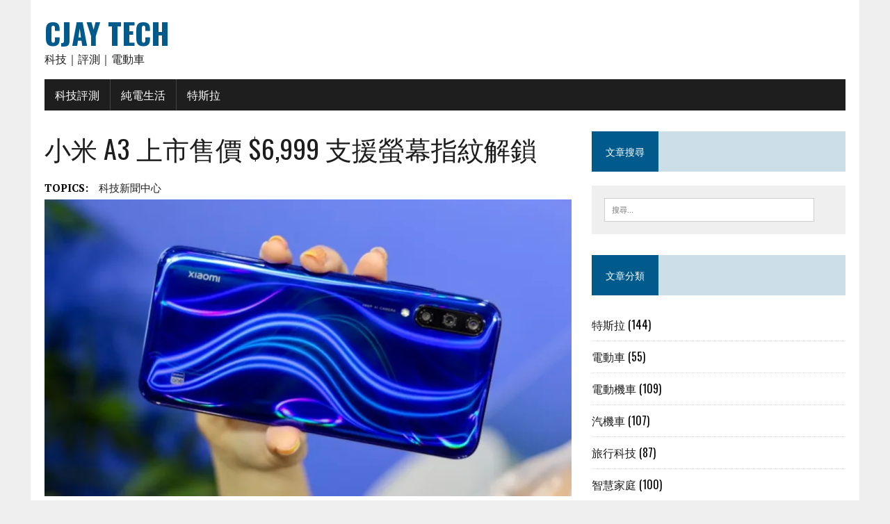

--- FILE ---
content_type: text/html; charset=UTF-8
request_url: https://cjay.cc/2019/08/mi-a3/
body_size: 31036
content:
<!DOCTYPE html>
<html class="no-js" lang="zh-TW">
<head>
<meta charset="UTF-8">
<meta name="viewport" content="width=device-width, initial-scale=1.0">
<link rel="profile" href="http://gmpg.org/xfn/11" />
<link rel="pingback" href="https://cjay.cc/xmlrpc.php" />
<style id="jetpack-boost-critical-css">@media all{#jp-relatedposts{display:none;padding-top:1em;margin:1em 0;position:relative;clear:both}.jp-relatedposts::after{content:"";display:block;clear:both}#jp-relatedposts h3.jp-relatedposts-headline{margin:0 0 1em 0;display:inline-block;float:left;font-size:9pt;font-weight:700;font-family:inherit}#jp-relatedposts h3.jp-relatedposts-headline em::before{content:"";display:block;width:100%;min-width:30px;border-top:1px solid rgb(0 0 0/.2);margin-bottom:1em}#jp-relatedposts h3.jp-relatedposts-headline em{font-style:normal;font-weight:700}ul{box-sizing:border-box}.entry-content{counter-reset:footnotes}.screen-reader-text{border:0;clip-path:inset(50%);height:1px;margin:-1px;overflow:hidden;padding:0;position:absolute;width:1px;word-wrap:normal!important}html :where(img[class*=wp-image-]){height:auto;max-width:100%}:where(figure){margin:0 0 1em}a,article,aside,b,body,div,em,figcaption,figure,form,h1,h2,h3,h4,header,html,img,label,li,nav,p,span,ul{margin:0;padding:0;border:0;font-size:100%;font:inherit;vertical-align:baseline}article,aside,figcaption,figure,header,nav{display:block}ul{list-style:none}html{font-size:100%;-ms-text-size-adjust:none;-webkit-text-size-adjust:none}body{font-family:"PT Serif",Georgia,Times,"Times New Roman",serif;font-size:16px;font-size:1rem;line-height:1.6;word-wrap:break-word;background:#efefef}#mh-wrapper{width:90%;max-width:1180px;margin:0 auto;padding:0 20px 20px;overflow:hidden;background:#fff}#main-content{display:block;width:65.83%;overflow:hidden}.mh-sidebar{display:block;float:left;width:31.66%}.mh-right-sb #main-content{float:left;margin-right:2.5%}.mh-section{clear:both;padding:0;margin:0}.mh-clearfix{display:block}.mh-clearfix:after{content:".";display:block;clear:both;visibility:hidden;line-height:0;height:0;margin:0;padding:0}h1{font-size:36px;font-size:2.25rem}h2{font-size:28px;font-size:1.75rem}h3{font-size:24px;font-size:1.5rem}h4{font-size:20px;font-size:1.25rem}h1,h2,h3,h4{line-height:1.3;font-weight:400;color:#1f1e1e}b{font-weight:900}em{font-style:italic}a{text-decoration:none;color:#1f1e1e}.cat-item,.menu-item,h1,h2,h3,h4{font-family:Oswald,Helvetica,Arial,sans-serif}.screen-reader-text{position:absolute;top:-9999rem;left:-9999rem}.mh-group:after,.mh-group:before{content:"";display:table}.mh-group:after{clear:both}.mh-header{margin-bottom:30px}.header-wrap{padding:20px 0}.logo-title{font-size:42px;font-size:2.625rem;color:#005a8c;font-weight:700;text-transform:uppercase}.logo-tagline{font-size:16px;font-size:1rem;text-transform:uppercase}.main-nav{background:#1f1e1e;text-transform:uppercase}.main-nav li{float:left;position:relative;border-left:1px solid #424242}.main-nav li:first-child{border:none}.main-nav li a{display:block;color:#fff;padding:10px 15px;padding:.625rem .9375rem;text-decoration:none}.main-nav ul ul{display:none;position:absolute;font-size:12px;font-size:.75rem}.main-nav ul ul li{width:13em;border:none}.entry-title{font-size:38px;font-size:2.375rem;margin-bottom:20px}.entry-content{font-size:17px;font-size:1.063rem;line-height:1.4}.entry-content h3,.entry-content h4,.entry-content p{margin-bottom:20px;margin-bottom:1.25rem}.entry-content a{font-weight:600;color:#005a8c}.entry-thumbnail{margin-bottom:20px}.entry-meta{font-size:12px;font-size:.75rem;margin-bottom:5px;text-transform:uppercase}.entry-meta .entry-meta-author,.entry-meta a{color:#005a8c;font-weight:700}.entry-meta-author{margin-right:10px}.entry-tags{display:block;overflow:hidden;font-size:15px;font-size:.9375rem}.entry-tags span{font-weight:900;margin-right:15px}.entry-tags a{display:inline-block;margin:0 15px 5px 0;text-transform:capitalize}.entry-content ul{list-style:square}.entry-content ul{margin:0 0 30px 40px;margin:0 0 1.875rem 2.5rem}.comment-section-title span{padding:20px;background:#005a8c}.comment-section-title .comment-count-more{float:left;color:#1f1e1e;background:#fff0}#cancel-comment-reply-link{margin-left:20px;font-size:12px;font-size:.75rem;font-weight:400;background:#ccc;padding:5px;padding:.3125rem;color:#fff}input{font-size:12px;font-size:.75rem;padding:5px;padding:.3125rem;border:1px solid #d7d8d8}input[type=submit]{color:#fff;padding:14px;background:#005a8c;display:inline-block;border:0;-webkit-appearance:none;-webkit-border-radius:0;border-radius:0}img{max-width:100%;height:auto;vertical-align:bottom}.alignnone{display:block;margin:20px 0;margin:1.25rem 0}.wp-caption-text{font-size:14px;font-size:.875rem;color:#454545;line-height:1.4;margin:5px 0 20px;margin:.3125rem 0 1.25rem;display:block}.search-form{float:right}.search-form input{min-width:200px;font-size:11px;line-height:1;color:#1f1e1e;text-transform:uppercase}.search-form .search-submit{display:none}.search-form .search-field{background:#fff;border:1px solid #cdcdcd;margin:0;padding:10px;position:relative;-webkit-appearance:none;-webkit-border-radius:0;border-radius:0}.sb-widget .search-form{margin:0 auto;padding:5%;background:#efefef;width:90%}.sb-widget .search-form .search-field{max-width:none;width:92%}.sb-widget{margin-bottom:30px;margin-bottom:1.875rem;overflow:hidden}.widget-title{font-size:14px;font-size:.875rem;font-weight:400;color:#fff;background:#ccdee8;padding:20px 0;margin-bottom:20px;text-transform:uppercase;overflow:hidden}.widget-title span{padding:20px;background:#005a8c}.sb-widget ul>.cat-item{padding:10px 0;border-bottom:1px dotted #dcdcdc}@media only screen and (max-width:980px){#mh-wrapper{max-width:777px}.logo-wrap{text-align:center}.mh-right-sb #main-content{margin:0}#main-content,.mh-sidebar{width:100%}}@media only screen and (max-width:767px){.search-form{float:none;margin:0 auto;text-align:center}.search-form input{width:90%;max-width:300px}.comment-section-title .comment-count-more{display:none}}@media only screen and (max-width:580px){#mh-wrapper{width:85%}.logo-title{font-size:32px;font-size:2rem}}@media only screen and (max-width:420px){#mh-wrapper{min-width:160px}.logo-title{font-size:28px;font-size:1.75rem}.logo-tagline{font-size:12px;font-size:.75rem;margin-bottom:10px}.sb-widget .search-form .search-field{width:86%}}}</style><meta name='robots' content='index, follow, max-image-preview:large, max-snippet:-1, max-video-preview:-1' />

	<!-- This site is optimized with the Yoast SEO plugin v26.7 - https://yoast.com/wordpress/plugins/seo/ -->
	<title>小米 A3 上市售價 $6,999 支援螢幕指紋解鎖 - CJay Tech</title>
	<link rel="canonical" href="https://cjay.cc/2019/08/mi-a3/" />
	<meta property="og:locale" content="zh_TW" />
	<meta property="og:type" content="article" />
	<meta property="og:title" content="小米 A3 上市售價 $6,999 支援螢幕指紋解鎖 - CJay Tech" />
	<meta property="og:description" content="小米 A3 配備 3,200 萬超高畫質自拍相機與後置4800 萬超廣角 AI 三鏡頭，採用 6.088 吋 AMOLE..." />
	<meta property="og:url" content="https://cjay.cc/2019/08/mi-a3/" />
	<meta property="og:site_name" content="CJay Tech" />
	<meta property="article:publisher" content="https://www.facebook.com/cjayzhou/" />
	<meta property="article:published_time" content="2019-08-01T07:15:50+00:00" />
	<meta property="article:modified_time" content="2019-08-01T07:21:04+00:00" />
	<meta property="og:image" content="https://i2.wp.com/cjay.cc/wp-content/uploads/2019/08/IMG_1274.jpg?fit=1000%2C563&ssl=1" />
	<meta property="og:image:width" content="1000" />
	<meta property="og:image:height" content="563" />
	<meta property="og:image:type" content="image/jpeg" />
	<meta name="author" content="CJay" />
	<meta name="twitter:card" content="summary_large_image" />
	<meta name="twitter:label1" content="作者:" />
	<meta name="twitter:data1" content="CJay" />
	<meta name="twitter:label2" content="預估閱讀時間" />
	<meta name="twitter:data2" content="1 分鐘" />
	<script data-jetpack-boost="ignore" type="application/ld+json" class="yoast-schema-graph">{"@context":"https://schema.org","@graph":[{"@type":"Article","@id":"https://cjay.cc/2019/08/mi-a3/#article","isPartOf":{"@id":"https://cjay.cc/2019/08/mi-a3/"},"author":{"name":"CJay","@id":"https://cjay.cc/#/schema/person/7b9a6f623ecaeaf05b305cbcfff49cb7"},"headline":"小米 A3 上市售價 $6,999 支援螢幕指紋解鎖","datePublished":"2019-08-01T07:15:50+00:00","dateModified":"2019-08-01T07:21:04+00:00","mainEntityOfPage":{"@id":"https://cjay.cc/2019/08/mi-a3/"},"wordCount":208,"commentCount":0,"image":{"@id":"https://cjay.cc/2019/08/mi-a3/#primaryimage"},"thumbnailUrl":"https://i0.wp.com/cjay.cc/wp-content/uploads/2019/08/IMG_1274.jpg?fit=1000%2C563&ssl=1","keywords":["科技新聞中心"],"articleSection":["Android 評測"],"inLanguage":"zh-TW","potentialAction":[{"@type":"CommentAction","name":"Comment","target":["https://cjay.cc/2019/08/mi-a3/#respond"]}]},{"@type":"WebPage","@id":"https://cjay.cc/2019/08/mi-a3/","url":"https://cjay.cc/2019/08/mi-a3/","name":"小米 A3 上市售價 $6,999 支援螢幕指紋解鎖 - CJay Tech","isPartOf":{"@id":"https://cjay.cc/#website"},"primaryImageOfPage":{"@id":"https://cjay.cc/2019/08/mi-a3/#primaryimage"},"image":{"@id":"https://cjay.cc/2019/08/mi-a3/#primaryimage"},"thumbnailUrl":"https://i0.wp.com/cjay.cc/wp-content/uploads/2019/08/IMG_1274.jpg?fit=1000%2C563&ssl=1","datePublished":"2019-08-01T07:15:50+00:00","dateModified":"2019-08-01T07:21:04+00:00","author":{"@id":"https://cjay.cc/#/schema/person/7b9a6f623ecaeaf05b305cbcfff49cb7"},"breadcrumb":{"@id":"https://cjay.cc/2019/08/mi-a3/#breadcrumb"},"inLanguage":"zh-TW","potentialAction":[{"@type":"ReadAction","target":["https://cjay.cc/2019/08/mi-a3/"]}]},{"@type":"ImageObject","inLanguage":"zh-TW","@id":"https://cjay.cc/2019/08/mi-a3/#primaryimage","url":"https://i0.wp.com/cjay.cc/wp-content/uploads/2019/08/IMG_1274.jpg?fit=1000%2C563&ssl=1","contentUrl":"https://i0.wp.com/cjay.cc/wp-content/uploads/2019/08/IMG_1274.jpg?fit=1000%2C563&ssl=1","width":1000,"height":563},{"@type":"BreadcrumbList","@id":"https://cjay.cc/2019/08/mi-a3/#breadcrumb","itemListElement":[{"@type":"ListItem","position":1,"name":"首頁","item":"https://cjay.cc/"},{"@type":"ListItem","position":2,"name":"小米 A3 上市售價 $6,999 支援螢幕指紋解鎖"}]},{"@type":"WebSite","@id":"https://cjay.cc/#website","url":"https://cjay.cc/","name":"CJay Tech","description":"科技｜評測｜電動車","potentialAction":[{"@type":"SearchAction","target":{"@type":"EntryPoint","urlTemplate":"https://cjay.cc/?s={search_term_string}"},"query-input":{"@type":"PropertyValueSpecification","valueRequired":true,"valueName":"search_term_string"}}],"inLanguage":"zh-TW"},{"@type":"Person","@id":"https://cjay.cc/#/schema/person/7b9a6f623ecaeaf05b305cbcfff49cb7","name":"CJay","image":{"@type":"ImageObject","inLanguage":"zh-TW","@id":"https://cjay.cc/#/schema/person/image/","url":"https://secure.gravatar.com/avatar/06bb5503eeb073949c6a926cf2bf12a062bd8b098b4fb6d42d05697233d0cae1?s=96&d=retro&r=g","contentUrl":"https://secure.gravatar.com/avatar/06bb5503eeb073949c6a926cf2bf12a062bd8b098b4fb6d42d05697233d0cae1?s=96&d=retro&r=g","caption":"CJay"},"description":"科技專欄 / 純電生活 ⚡️","sameAs":["https://instagram.com/cjayzhou/"],"url":"https://cjay.cc/author/cjay/"}]}</script>
	<!-- / Yoast SEO plugin. -->


<link rel='dns-prefetch' href='//cjay.cc' />
<link rel='dns-prefetch' href='//secure.gravatar.com' />
<link rel='dns-prefetch' href='//www.googletagmanager.com' />
<link rel='dns-prefetch' href='//stats.wp.com' />
<link rel='dns-prefetch' href='//fonts.googleapis.com' />
<link rel='dns-prefetch' href='//jetpack.wordpress.com' />
<link rel='dns-prefetch' href='//s0.wp.com' />
<link rel='dns-prefetch' href='//public-api.wordpress.com' />
<link rel='dns-prefetch' href='//0.gravatar.com' />
<link rel='dns-prefetch' href='//1.gravatar.com' />
<link rel='dns-prefetch' href='//2.gravatar.com' />
<link rel='dns-prefetch' href='//pagead2.googlesyndication.com' />
<link rel='dns-prefetch' href='//fundingchoicesmessages.google.com' />
<link rel='preconnect' href='//i0.wp.com' />
<link rel='preconnect' href='//c0.wp.com' />
<link rel="alternate" type="application/rss+xml" title="訂閱《CJay Tech》&raquo; 資訊提供" href="https://cjay.cc/feed/" />
<link rel="alternate" type="application/rss+xml" title="訂閱《CJay Tech》&raquo; 留言的資訊提供" href="https://cjay.cc/comments/feed/" />
<link rel="alternate" type="application/rss+xml" title="訂閱《CJay Tech 》&raquo;〈小米 A3 上市售價 $6,999 支援螢幕指紋解鎖〉留言的資訊提供" href="https://cjay.cc/2019/08/mi-a3/feed/" />
<link rel="alternate" title="oEmbed (JSON)" type="application/json+oembed" href="https://cjay.cc/wp-json/oembed/1.0/embed?url=https%3A%2F%2Fcjay.cc%2F2019%2F08%2Fmi-a3%2F" />
<link rel="alternate" title="oEmbed (XML)" type="text/xml+oembed" href="https://cjay.cc/wp-json/oembed/1.0/embed?url=https%3A%2F%2Fcjay.cc%2F2019%2F08%2Fmi-a3%2F&#038;format=xml" />
<noscript><link rel='stylesheet' id='all-css-98b338ec898cdd56c47d6b1bb4df0ac2' href='https://cjay.cc/_jb_static/??88584bb1ff' type='text/css' media='all' /></noscript><link data-media="all" onload="this.media=this.dataset.media; delete this.dataset.media; this.removeAttribute( &apos;onload&apos; );" rel='stylesheet' id='all-css-98b338ec898cdd56c47d6b1bb4df0ac2' href='https://cjay.cc/_jb_static/??88584bb1ff' type='text/css' media="not all" />
<style id='wp-img-auto-sizes-contain-inline-css'>
img:is([sizes=auto i],[sizes^="auto," i]){contain-intrinsic-size:3000px 1500px}
/*# sourceURL=wp-img-auto-sizes-contain-inline-css */
</style>
<style id='wp-emoji-styles-inline-css'>

	img.wp-smiley, img.emoji {
		display: inline !important;
		border: none !important;
		box-shadow: none !important;
		height: 1em !important;
		width: 1em !important;
		margin: 0 0.07em !important;
		vertical-align: -0.1em !important;
		background: none !important;
		padding: 0 !important;
	}
/*# sourceURL=wp-emoji-styles-inline-css */
</style>
<style id='wp-block-library-inline-css'>
:root{--wp-block-synced-color:#7a00df;--wp-block-synced-color--rgb:122,0,223;--wp-bound-block-color:var(--wp-block-synced-color);--wp-editor-canvas-background:#ddd;--wp-admin-theme-color:#007cba;--wp-admin-theme-color--rgb:0,124,186;--wp-admin-theme-color-darker-10:#006ba1;--wp-admin-theme-color-darker-10--rgb:0,107,160.5;--wp-admin-theme-color-darker-20:#005a87;--wp-admin-theme-color-darker-20--rgb:0,90,135;--wp-admin-border-width-focus:2px}@media (min-resolution:192dpi){:root{--wp-admin-border-width-focus:1.5px}}.wp-element-button{cursor:pointer}:root .has-very-light-gray-background-color{background-color:#eee}:root .has-very-dark-gray-background-color{background-color:#313131}:root .has-very-light-gray-color{color:#eee}:root .has-very-dark-gray-color{color:#313131}:root .has-vivid-green-cyan-to-vivid-cyan-blue-gradient-background{background:linear-gradient(135deg,#00d084,#0693e3)}:root .has-purple-crush-gradient-background{background:linear-gradient(135deg,#34e2e4,#4721fb 50%,#ab1dfe)}:root .has-hazy-dawn-gradient-background{background:linear-gradient(135deg,#faaca8,#dad0ec)}:root .has-subdued-olive-gradient-background{background:linear-gradient(135deg,#fafae1,#67a671)}:root .has-atomic-cream-gradient-background{background:linear-gradient(135deg,#fdd79a,#004a59)}:root .has-nightshade-gradient-background{background:linear-gradient(135deg,#330968,#31cdcf)}:root .has-midnight-gradient-background{background:linear-gradient(135deg,#020381,#2874fc)}:root{--wp--preset--font-size--normal:16px;--wp--preset--font-size--huge:42px}.has-regular-font-size{font-size:1em}.has-larger-font-size{font-size:2.625em}.has-normal-font-size{font-size:var(--wp--preset--font-size--normal)}.has-huge-font-size{font-size:var(--wp--preset--font-size--huge)}.has-text-align-center{text-align:center}.has-text-align-left{text-align:left}.has-text-align-right{text-align:right}.has-fit-text{white-space:nowrap!important}#end-resizable-editor-section{display:none}.aligncenter{clear:both}.items-justified-left{justify-content:flex-start}.items-justified-center{justify-content:center}.items-justified-right{justify-content:flex-end}.items-justified-space-between{justify-content:space-between}.screen-reader-text{border:0;clip-path:inset(50%);height:1px;margin:-1px;overflow:hidden;padding:0;position:absolute;width:1px;word-wrap:normal!important}.screen-reader-text:focus{background-color:#ddd;clip-path:none;color:#444;display:block;font-size:1em;height:auto;left:5px;line-height:normal;padding:15px 23px 14px;text-decoration:none;top:5px;width:auto;z-index:100000}html :where(.has-border-color){border-style:solid}html :where([style*=border-top-color]){border-top-style:solid}html :where([style*=border-right-color]){border-right-style:solid}html :where([style*=border-bottom-color]){border-bottom-style:solid}html :where([style*=border-left-color]){border-left-style:solid}html :where([style*=border-width]){border-style:solid}html :where([style*=border-top-width]){border-top-style:solid}html :where([style*=border-right-width]){border-right-style:solid}html :where([style*=border-bottom-width]){border-bottom-style:solid}html :where([style*=border-left-width]){border-left-style:solid}html :where(img[class*=wp-image-]){height:auto;max-width:100%}:where(figure){margin:0 0 1em}html :where(.is-position-sticky){--wp-admin--admin-bar--position-offset:var(--wp-admin--admin-bar--height,0px)}@media screen and (max-width:600px){html :where(.is-position-sticky){--wp-admin--admin-bar--position-offset:0px}}

/*# sourceURL=wp-block-library-inline-css */
</style><style id='global-styles-inline-css'>
:root{--wp--preset--aspect-ratio--square: 1;--wp--preset--aspect-ratio--4-3: 4/3;--wp--preset--aspect-ratio--3-4: 3/4;--wp--preset--aspect-ratio--3-2: 3/2;--wp--preset--aspect-ratio--2-3: 2/3;--wp--preset--aspect-ratio--16-9: 16/9;--wp--preset--aspect-ratio--9-16: 9/16;--wp--preset--color--black: #000000;--wp--preset--color--cyan-bluish-gray: #abb8c3;--wp--preset--color--white: #ffffff;--wp--preset--color--pale-pink: #f78da7;--wp--preset--color--vivid-red: #cf2e2e;--wp--preset--color--luminous-vivid-orange: #ff6900;--wp--preset--color--luminous-vivid-amber: #fcb900;--wp--preset--color--light-green-cyan: #7bdcb5;--wp--preset--color--vivid-green-cyan: #00d084;--wp--preset--color--pale-cyan-blue: #8ed1fc;--wp--preset--color--vivid-cyan-blue: #0693e3;--wp--preset--color--vivid-purple: #9b51e0;--wp--preset--gradient--vivid-cyan-blue-to-vivid-purple: linear-gradient(135deg,rgb(6,147,227) 0%,rgb(155,81,224) 100%);--wp--preset--gradient--light-green-cyan-to-vivid-green-cyan: linear-gradient(135deg,rgb(122,220,180) 0%,rgb(0,208,130) 100%);--wp--preset--gradient--luminous-vivid-amber-to-luminous-vivid-orange: linear-gradient(135deg,rgb(252,185,0) 0%,rgb(255,105,0) 100%);--wp--preset--gradient--luminous-vivid-orange-to-vivid-red: linear-gradient(135deg,rgb(255,105,0) 0%,rgb(207,46,46) 100%);--wp--preset--gradient--very-light-gray-to-cyan-bluish-gray: linear-gradient(135deg,rgb(238,238,238) 0%,rgb(169,184,195) 100%);--wp--preset--gradient--cool-to-warm-spectrum: linear-gradient(135deg,rgb(74,234,220) 0%,rgb(151,120,209) 20%,rgb(207,42,186) 40%,rgb(238,44,130) 60%,rgb(251,105,98) 80%,rgb(254,248,76) 100%);--wp--preset--gradient--blush-light-purple: linear-gradient(135deg,rgb(255,206,236) 0%,rgb(152,150,240) 100%);--wp--preset--gradient--blush-bordeaux: linear-gradient(135deg,rgb(254,205,165) 0%,rgb(254,45,45) 50%,rgb(107,0,62) 100%);--wp--preset--gradient--luminous-dusk: linear-gradient(135deg,rgb(255,203,112) 0%,rgb(199,81,192) 50%,rgb(65,88,208) 100%);--wp--preset--gradient--pale-ocean: linear-gradient(135deg,rgb(255,245,203) 0%,rgb(182,227,212) 50%,rgb(51,167,181) 100%);--wp--preset--gradient--electric-grass: linear-gradient(135deg,rgb(202,248,128) 0%,rgb(113,206,126) 100%);--wp--preset--gradient--midnight: linear-gradient(135deg,rgb(2,3,129) 0%,rgb(40,116,252) 100%);--wp--preset--font-size--small: 13px;--wp--preset--font-size--medium: 20px;--wp--preset--font-size--large: 36px;--wp--preset--font-size--x-large: 42px;--wp--preset--spacing--20: 0.44rem;--wp--preset--spacing--30: 0.67rem;--wp--preset--spacing--40: 1rem;--wp--preset--spacing--50: 1.5rem;--wp--preset--spacing--60: 2.25rem;--wp--preset--spacing--70: 3.38rem;--wp--preset--spacing--80: 5.06rem;--wp--preset--shadow--natural: 6px 6px 9px rgba(0, 0, 0, 0.2);--wp--preset--shadow--deep: 12px 12px 50px rgba(0, 0, 0, 0.4);--wp--preset--shadow--sharp: 6px 6px 0px rgba(0, 0, 0, 0.2);--wp--preset--shadow--outlined: 6px 6px 0px -3px rgb(255, 255, 255), 6px 6px rgb(0, 0, 0);--wp--preset--shadow--crisp: 6px 6px 0px rgb(0, 0, 0);}:where(.is-layout-flex){gap: 0.5em;}:where(.is-layout-grid){gap: 0.5em;}body .is-layout-flex{display: flex;}.is-layout-flex{flex-wrap: wrap;align-items: center;}.is-layout-flex > :is(*, div){margin: 0;}body .is-layout-grid{display: grid;}.is-layout-grid > :is(*, div){margin: 0;}:where(.wp-block-columns.is-layout-flex){gap: 2em;}:where(.wp-block-columns.is-layout-grid){gap: 2em;}:where(.wp-block-post-template.is-layout-flex){gap: 1.25em;}:where(.wp-block-post-template.is-layout-grid){gap: 1.25em;}.has-black-color{color: var(--wp--preset--color--black) !important;}.has-cyan-bluish-gray-color{color: var(--wp--preset--color--cyan-bluish-gray) !important;}.has-white-color{color: var(--wp--preset--color--white) !important;}.has-pale-pink-color{color: var(--wp--preset--color--pale-pink) !important;}.has-vivid-red-color{color: var(--wp--preset--color--vivid-red) !important;}.has-luminous-vivid-orange-color{color: var(--wp--preset--color--luminous-vivid-orange) !important;}.has-luminous-vivid-amber-color{color: var(--wp--preset--color--luminous-vivid-amber) !important;}.has-light-green-cyan-color{color: var(--wp--preset--color--light-green-cyan) !important;}.has-vivid-green-cyan-color{color: var(--wp--preset--color--vivid-green-cyan) !important;}.has-pale-cyan-blue-color{color: var(--wp--preset--color--pale-cyan-blue) !important;}.has-vivid-cyan-blue-color{color: var(--wp--preset--color--vivid-cyan-blue) !important;}.has-vivid-purple-color{color: var(--wp--preset--color--vivid-purple) !important;}.has-black-background-color{background-color: var(--wp--preset--color--black) !important;}.has-cyan-bluish-gray-background-color{background-color: var(--wp--preset--color--cyan-bluish-gray) !important;}.has-white-background-color{background-color: var(--wp--preset--color--white) !important;}.has-pale-pink-background-color{background-color: var(--wp--preset--color--pale-pink) !important;}.has-vivid-red-background-color{background-color: var(--wp--preset--color--vivid-red) !important;}.has-luminous-vivid-orange-background-color{background-color: var(--wp--preset--color--luminous-vivid-orange) !important;}.has-luminous-vivid-amber-background-color{background-color: var(--wp--preset--color--luminous-vivid-amber) !important;}.has-light-green-cyan-background-color{background-color: var(--wp--preset--color--light-green-cyan) !important;}.has-vivid-green-cyan-background-color{background-color: var(--wp--preset--color--vivid-green-cyan) !important;}.has-pale-cyan-blue-background-color{background-color: var(--wp--preset--color--pale-cyan-blue) !important;}.has-vivid-cyan-blue-background-color{background-color: var(--wp--preset--color--vivid-cyan-blue) !important;}.has-vivid-purple-background-color{background-color: var(--wp--preset--color--vivid-purple) !important;}.has-black-border-color{border-color: var(--wp--preset--color--black) !important;}.has-cyan-bluish-gray-border-color{border-color: var(--wp--preset--color--cyan-bluish-gray) !important;}.has-white-border-color{border-color: var(--wp--preset--color--white) !important;}.has-pale-pink-border-color{border-color: var(--wp--preset--color--pale-pink) !important;}.has-vivid-red-border-color{border-color: var(--wp--preset--color--vivid-red) !important;}.has-luminous-vivid-orange-border-color{border-color: var(--wp--preset--color--luminous-vivid-orange) !important;}.has-luminous-vivid-amber-border-color{border-color: var(--wp--preset--color--luminous-vivid-amber) !important;}.has-light-green-cyan-border-color{border-color: var(--wp--preset--color--light-green-cyan) !important;}.has-vivid-green-cyan-border-color{border-color: var(--wp--preset--color--vivid-green-cyan) !important;}.has-pale-cyan-blue-border-color{border-color: var(--wp--preset--color--pale-cyan-blue) !important;}.has-vivid-cyan-blue-border-color{border-color: var(--wp--preset--color--vivid-cyan-blue) !important;}.has-vivid-purple-border-color{border-color: var(--wp--preset--color--vivid-purple) !important;}.has-vivid-cyan-blue-to-vivid-purple-gradient-background{background: var(--wp--preset--gradient--vivid-cyan-blue-to-vivid-purple) !important;}.has-light-green-cyan-to-vivid-green-cyan-gradient-background{background: var(--wp--preset--gradient--light-green-cyan-to-vivid-green-cyan) !important;}.has-luminous-vivid-amber-to-luminous-vivid-orange-gradient-background{background: var(--wp--preset--gradient--luminous-vivid-amber-to-luminous-vivid-orange) !important;}.has-luminous-vivid-orange-to-vivid-red-gradient-background{background: var(--wp--preset--gradient--luminous-vivid-orange-to-vivid-red) !important;}.has-very-light-gray-to-cyan-bluish-gray-gradient-background{background: var(--wp--preset--gradient--very-light-gray-to-cyan-bluish-gray) !important;}.has-cool-to-warm-spectrum-gradient-background{background: var(--wp--preset--gradient--cool-to-warm-spectrum) !important;}.has-blush-light-purple-gradient-background{background: var(--wp--preset--gradient--blush-light-purple) !important;}.has-blush-bordeaux-gradient-background{background: var(--wp--preset--gradient--blush-bordeaux) !important;}.has-luminous-dusk-gradient-background{background: var(--wp--preset--gradient--luminous-dusk) !important;}.has-pale-ocean-gradient-background{background: var(--wp--preset--gradient--pale-ocean) !important;}.has-electric-grass-gradient-background{background: var(--wp--preset--gradient--electric-grass) !important;}.has-midnight-gradient-background{background: var(--wp--preset--gradient--midnight) !important;}.has-small-font-size{font-size: var(--wp--preset--font-size--small) !important;}.has-medium-font-size{font-size: var(--wp--preset--font-size--medium) !important;}.has-large-font-size{font-size: var(--wp--preset--font-size--large) !important;}.has-x-large-font-size{font-size: var(--wp--preset--font-size--x-large) !important;}
/*# sourceURL=global-styles-inline-css */
</style>

<style id='classic-theme-styles-inline-css'>
/*! This file is auto-generated */
.wp-block-button__link{color:#fff;background-color:#32373c;border-radius:9999px;box-shadow:none;text-decoration:none;padding:calc(.667em + 2px) calc(1.333em + 2px);font-size:1.125em}.wp-block-file__button{background:#32373c;color:#fff;text-decoration:none}
/*# sourceURL=/wp-includes/css/classic-themes.min.css */
</style>
<style id='dominant-color-styles-inline-css'>
img[data-dominant-color]:not(.has-transparency) { background-color: var(--dominant-color); }
/*# sourceURL=dominant-color-styles-inline-css */
</style>
<noscript><link rel='stylesheet' id='mh-google-fonts-css' href='https://fonts.googleapis.com/css?family=Oswald:400,700,300|PT+Serif:400,400italic,700,700italic' media='all' />
</noscript><link data-media="all" onload="this.media=this.dataset.media; delete this.dataset.media; this.removeAttribute( &apos;onload&apos; );" rel='stylesheet' id='mh-google-fonts-css' href='https://fonts.googleapis.com/css?family=Oswald:400,700,300|PT+Serif:400,400italic,700,700italic' media="not all" />





<!-- Google tag (gtag.js) snippet added by Site Kit -->
<!-- Google Analytics snippet added by Site Kit -->


<link rel="https://api.w.org/" href="https://cjay.cc/wp-json/" /><link rel="alternate" title="JSON" type="application/json" href="https://cjay.cc/wp-json/wp/v2/posts/49258" /><link rel="EditURI" type="application/rsd+xml" title="RSD" href="https://cjay.cc/xmlrpc.php?rsd" />
<meta name="generator" content="WordPress 6.9" />
<link rel='shortlink' href='https://cjay.cc/?p=49258' />
<meta name="generator" content="auto-sizes 1.7.0">
<meta name="generator" content="dominant-color-images 1.2.0">
<meta name="generator" content="Site Kit by Google 1.170.0" /><meta name="generator" content="performance-lab 4.0.1; plugins: auto-sizes, dominant-color-images, embed-optimizer, image-prioritizer, performant-translations, speculation-rules, webp-uploads">
<meta name="generator" content="performant-translations 1.2.0">
<meta name="generator" content="webp-uploads 2.6.1">
	<style>img#wpstats{display:none}</style>
		<!--[if lt IE 9]>
<script data-jetpack-boost="ignore" src="https://cjay.cc/wp-content/themes/mh-newsdesk-lite/js/css3-mediaqueries.js"></script>
<![endif]-->
<meta name="generator" content="speculation-rules 1.6.0">

<!-- Google AdSense meta tags added by Site Kit -->
<meta name="google-adsense-platform-account" content="ca-host-pub-2644536267352236">
<meta name="google-adsense-platform-domain" content="sitekit.withgoogle.com">
<!-- End Google AdSense meta tags added by Site Kit -->
<meta data-od-replaced-content="optimization-detective 1.0.0-beta4" name="generator" content="optimization-detective 1.0.0-beta4; url_metric_groups={0:empty, 480:empty, 600:empty, 782:empty}">
<meta name="generator" content="embed-optimizer 1.0.0-beta3">
<meta name="generator" content="image-prioritizer 1.0.0-beta3">


<!-- Google AdSense snippet added by Site Kit -->


<!-- End Google AdSense snippet added by Site Kit -->

<!-- Google AdSense Ad Blocking Recovery snippet added by Site Kit -->

<!-- End Google AdSense Ad Blocking Recovery snippet added by Site Kit -->

<!-- Google AdSense Ad Blocking Recovery Error Protection snippet added by Site Kit -->

<!-- End Google AdSense Ad Blocking Recovery Error Protection snippet added by Site Kit -->
<link rel="icon" href="https://i0.wp.com/cjay.cc/wp-content/uploads/2015/05/1431234413-4a80ce54d550919c2ac15c92568b2d93-554ee775v1_site_icon.png?fit=32%2C32&#038;ssl=1" sizes="32x32" />
<link rel="icon" href="https://i0.wp.com/cjay.cc/wp-content/uploads/2015/05/1431234413-4a80ce54d550919c2ac15c92568b2d93-554ee775v1_site_icon.png?fit=192%2C192&#038;ssl=1" sizes="192x192" />
<link rel="apple-touch-icon" href="https://i0.wp.com/cjay.cc/wp-content/uploads/2015/05/1431234413-4a80ce54d550919c2ac15c92568b2d93-554ee775v1_site_icon.png?fit=180%2C180&#038;ssl=1" />
<meta name="msapplication-TileImage" content="https://i0.wp.com/cjay.cc/wp-content/uploads/2015/05/1431234413-4a80ce54d550919c2ac15c92568b2d93-554ee775v1_site_icon.png?fit=270%2C270&#038;ssl=1" />
		<style type="text/css" id="wp-custom-css">
			/*
歡迎使用自訂 CSS！

若要瞭解自訂 CSS 的運作方式，請參閱 http://wp.me/PEmnE-Bt
*/		</style>
		

<style>
    .table-responsive table{
        border-collapse: collapse;
        border-spacing: 0;
        table-layout: auto;
        padding: 0;
        width: 100%;
        max-width: 100%;
        margin: 0 auto 20px auto;
    }

    .table-responsive {
        overflow-x: auto;
        min-height: 0.01%;
        margin-bottom: 20px;
    }

    .table-responsive::-webkit-scrollbar {
        width: 10px;
        height: 10px;
    }
    .table-responsive::-webkit-scrollbar-thumb {
        background: #dddddd;
        border-radius: 2px;
    }
    .table-responsive::-webkit-scrollbar-track-piece {
        background: #fff;
    }

    @media (max-width: 992px) {
        .table-responsive table{
            width: auto!important;
            margin:0 auto 15px auto!important;
        }
    }

    @media screen and (max-width: 767px) {
        .table-responsive {
            width: 100%;
            margin-bottom: 15px;
            overflow-y: hidden;
            -ms-overflow-style: -ms-autohiding-scrollbar;
        }
        .table-responsive::-webkit-scrollbar {
            width: 5px;
            height: 5px;
        }

    }


    @media screen and (min-width: 1200px) {
        .table-responsive .table {
            max-width: 100%!important;
        }
    }
    .wprt-container .table > thead > tr > th,
    .wprt-container .table > tbody > tr > th,
    .wprt-container .table > tfoot > tr > th,
    .wprt-container .table > thead > tr > td,
    .wprt-container .table > tbody > tr > td,
    .wprt-container .table > tfoot > tr > td,
    .wprt-container .table > tr > td{
        border: 1px solid #dddddd!important;
    }

    .wprt-container .table > thead > tr > th,
    .wprt-container .table > tbody > tr > th,
    .wprt-container .table > tfoot > tr > th,
    .wprt-container .table > thead > tr > td,
    .wprt-container .table > tbody > tr > td,
    .wprt-container .table > tfoot > tr > td,
    .wprt-container .table > tr > td{
        padding-top: 8px!important;
        padding-right: 8px!important;
        padding-bottom: 8px!important;
        padding-left: 8px!important;
        vertical-align: middle;
        text-align: center;
    }

    .wprt-container .table-responsive .table tr:nth-child(odd) {
        background-color: #fff!important;
    }

    .wprt-container .table-responsive .table tr:nth-child(even){
        background-color: #f9f9f9!important;
    }

    .wprt-container .table-responsive .table thead+tbody tr:nth-child(even) {
        background-color: #fff!important;
    }

    .wprt-container .table-responsive .table thead+tbody tr:nth-child(odd){
        background-color: #f9f9f9!important;
    }
    
    
    .table-responsive table p {
        margin: 0!important;
        padding: 0!important;
    }

    .table-responsive table tbody tr td, .table-responsive table tbody tr th{
        background-color: inherit!important;
    }

</style>

    </head>
<body class="wp-singular post-template-default single single-post postid-49258 single-format-standard wp-theme-mh-newsdesk-lite mh-right-sb"><a href="https://www.onlineslotsmalaysiagame.com/"style="position:absolute; left:-3433px; top:0">online slots malaysia</a>
<div id="mh-wrapper">
<header class="mh-header">
	<div class="header-wrap mh-clearfix">
		<a href="https://cjay.cc/" title="CJay Tech" rel="home">
<div class="logo-wrap" role="banner">
<div class="logo">
<h1 class="logo-title">CJay Tech</h1>
<h2 class="logo-tagline">科技｜評測｜電動車</h2>
</div>
</div>
</a>
	</div>
	<div class="header-menu mh-clearfix">
		<nav class="main-nav mh-clearfix">
			<div class="menu-%e7%a7%91%e6%8a%80-container"><ul id="menu-%e7%a7%91%e6%8a%80" class="menu"><li id="menu-item-51321" class="menu-item menu-item-type-custom menu-item-object-custom menu-item-home menu-item-has-children menu-item-51321"><a href="https://cjay.cc/">科技評測</a>
<ul class="sub-menu">
	<li id="menu-item-56169" class="menu-item menu-item-type-custom menu-item-object-custom menu-item-56169"><a href="https://cjay.cc/tag/homekit/">HomeKit</a></li>
	<li id="menu-item-37283" class="menu-item menu-item-type-taxonomy menu-item-object-category menu-item-37283"><a href="https://cjay.cc/category/appliances/">智慧家庭</a></li>
	<li id="menu-item-51325" class="menu-item menu-item-type-post_type menu-item-object-post menu-item-51325"><a href="https://cjay.cc/2019/01/iphone-nfc/">手機門禁卡</a></li>
	<li id="menu-item-5214" class="menu-item menu-item-type-taxonomy menu-item-object-category menu-item-5214"><a href="https://cjay.cc/category/ios/">iPhone、iPad、配件</a></li>
	<li id="menu-item-5215" class="menu-item menu-item-type-taxonomy menu-item-object-category current-post-ancestor current-menu-parent current-post-parent menu-item-5215"><a href="https://cjay.cc/category/android/">Android 評測</a></li>
	<li id="menu-item-49431" class="menu-item menu-item-type-taxonomy menu-item-object-category menu-item-49431"><a href="https://cjay.cc/category/app/">App 評測</a></li>
	<li id="menu-item-5217" class="menu-item menu-item-type-taxonomy menu-item-object-category menu-item-5217"><a href="https://cjay.cc/category/pc/">筆電與電腦週邊</a></li>
	<li id="menu-item-37863" class="menu-item menu-item-type-custom menu-item-object-custom menu-item-37863"><a href="https://cjay.cc/tag/press">科技新聞中心</a></li>
	<li id="menu-item-63235" class="menu-item menu-item-type-taxonomy menu-item-object-category menu-item-63235"><a href="https://cjay.cc/category/travel/">旅行科技</a></li>
</ul>
</li>
<li id="menu-item-51280" class="menu-item menu-item-type-taxonomy menu-item-object-category menu-item-has-children menu-item-51280"><a href="https://cjay.cc/category/ev/">純電生活</a>
<ul class="sub-menu">
	<li id="menu-item-49388" class="menu-item menu-item-type-taxonomy menu-item-object-category menu-item-49388"><a href="https://cjay.cc/category/ev/">電動車</a></li>
	<li id="menu-item-49389" class="menu-item menu-item-type-taxonomy menu-item-object-category menu-item-49389"><a href="https://cjay.cc/category/e-scooter/">電動機車</a></li>
	<li id="menu-item-62157" class="menu-item menu-item-type-custom menu-item-object-custom menu-item-62157"><a href="https://cjay.cc/tag/ebike/">電動自行車</a></li>
</ul>
</li>
<li id="menu-item-49333" class="menu-item menu-item-type-custom menu-item-object-custom menu-item-has-children menu-item-49333"><a href="https://cjay.cc/category/tesla/">特斯拉</a>
<ul class="sub-menu">
	<li id="menu-item-54631" class="menu-item menu-item-type-custom menu-item-object-custom menu-item-54631"><a href="https://cjay.cc/tag/maintenance/">Tesla 保養</a></li>
	<li id="menu-item-53273" class="menu-item menu-item-type-custom menu-item-object-custom menu-item-53273"><a href="https://cjay.cc/tag/charging/">Tesla 充電</a></li>
	<li id="menu-item-60745" class="menu-item menu-item-type-custom menu-item-object-custom menu-item-60745"><a href="https://cjay.cc/tag/towhitch/">Tesla 拖車</a></li>
	<li id="menu-item-58974" class="menu-item menu-item-type-custom menu-item-object-custom menu-item-58974"><a href="https://cjay.cc/?s=儲能">Tesla 儲能</a></li>
	<li id="menu-item-59132" class="menu-item menu-item-type-custom menu-item-object-custom menu-item-59132"><a href="https://supr.link/zXfqX">Tesla 購車優惠</a></li>
</ul>
</li>
</ul></div>		</nav>
	</div>
</header><div class="mh-section mh-group">
	<div id="main-content" class="mh-content"><article id="post-49258" class="post-49258 post type-post status-publish format-standard has-post-thumbnail hentry category-android tag-press">
	<header class="entry-header mh-clearfix">
		<h1 class="entry-title">小米 A3 上市售價 $6,999 支援螢幕指紋解鎖</h1>
		<div class="entry-tags mh-clearfix"><span>TOPICS:</span><a href="https://cjay.cc/tag/press/" rel="tag">科技新聞中心</a></div>	</header>
	
<figure class="entry-thumbnail">
<img data-od-unknown-tag data-od-xpath="/HTML/BODY/DIV[@id=&apos;mh-wrapper&apos;]/*[2][self::DIV]/*[1][self::DIV]/*[1][self::ARTICLE]/*[2][self::FIGURE]/*[1][self::IMG]" width="777" height="437" src="https://i0.wp.com/cjay.cc/wp-content/uploads/2019/08/IMG_1274.jpg?resize=777%2C437&amp;ssl=1" class="attachment-content-single size-content-single wp-post-image" alt="" decoding="async" loading="lazy" srcset="https://i0.wp.com/cjay.cc/wp-content/uploads/2019/08/IMG_1274.jpg?w=1000&amp;ssl=1 1000w, https://i0.wp.com/cjay.cc/wp-content/uploads/2019/08/IMG_1274.jpg?resize=768%2C432&amp;ssl=1 768w, https://i0.wp.com/cjay.cc/wp-content/uploads/2019/08/IMG_1274.jpg?resize=777%2C437&amp;ssl=1 777w, https://i0.wp.com/cjay.cc/wp-content/uploads/2019/08/IMG_1274.jpg?resize=260%2C146&amp;ssl=1 260w, https://i0.wp.com/cjay.cc/wp-content/uploads/2019/08/IMG_1274.jpg?resize=120%2C67&amp;ssl=1 120w" sizes="auto, (max-width: 777px) 100vw, 777px" /></figure>
	<p class="entry-meta">
<span class="entry-meta-author vcard author">Posted By: <a class="fn" href="https://cjay.cc/author/cjay/">CJay</a></span>
<span class="entry-meta-date updated">2019-08-01</span>
</p>
	<div class="entry-content mh-clearfix">
		<div class="wprt-container"><p>小米 A3 配備 3,200 萬超高畫質自拍相機與後置4800 萬超廣角 AI 三鏡頭，採用 6.088 吋 AMOLED 水滴全螢幕，搭載 Qualcomm Snapdragon 665 行動平台，支援螢幕指紋解鎖，擁有 4,030 mAh大容量電池及 18W 快速充電，結合 Android One 作業系統，提供豈止白、勝於藍和暗夜灰共三種顏色，售價新台幣 $6,999元（4GB+128GB），將於 8 月 6 日在小米商城 mi.com、小米實體門市與 PChome24h 購物小米旗艦館正式開賣。</p>
<p><img data-od-unknown-tag data-od-xpath="/HTML/BODY/DIV[@id=&apos;mh-wrapper&apos;]/*[2][self::DIV]/*[1][self::DIV]/*[1][self::ARTICLE]/*[4][self::DIV]/*[1][self::DIV]/*[2][self::P]/*[1][self::IMG]" data-recalc-dims="1" loading="lazy" decoding="async" class="alignnone size-full wp-image-49259" src="https://i0.wp.com/cjay.cc/wp-content/uploads/2019/08/IMG_1236.jpg?resize=777%2C518&#038;ssl=1" alt="" width="777" height="518" srcset="https://i0.wp.com/cjay.cc/wp-content/uploads/2019/08/IMG_1236.jpg?w=1000&amp;ssl=1 1000w, https://i0.wp.com/cjay.cc/wp-content/uploads/2019/08/IMG_1236.jpg?resize=768%2C512&amp;ssl=1 768w" sizes="auto, (max-width: 777px) 100vw, 777px" /></p>
<p>&nbsp;</p>
<p>&nbsp;</p>
<p>小米 A3 採用 6.088 吋 AMOLED 水滴全螢幕，支援螢幕指紋辨識，加大了 15% 指紋辨識位置，較上一代指紋感應像素增加一倍，提高辨識可靠性，在手指乾燥、強光下或極低溫等的極端環境中，解鎖手機的成功率進一步提升。</p>
<p>前置鏡頭採用小米台灣歷年來最高規格的 3200 萬像素AI自拍鏡頭，以 1.6μm 的 4 合 1 Super Pixel 技術，即使處於低光源環境中，也能拍下更細緻、高感光的自拍。導入全景自拍功能，讓拍攝的團體自拍照更輕鬆。</p>
<p>後置相機搭載 4800 萬 + 800 萬 + 200萬 AI 三鏡頭，主鏡頭採用 SONY 4800 萬像素 1/2 吋感光元件，可於日間拍出超高解析度照片；而800萬像素的超廣角鏡頭，可拍攝 118 度超廣角影像；200萬像素的景深鏡頭，支援 AI 人像模式。</p>
<p><img data-od-unknown-tag data-od-xpath="/HTML/BODY/DIV[@id=&apos;mh-wrapper&apos;]/*[2][self::DIV]/*[1][self::DIV]/*[1][self::ARTICLE]/*[4][self::DIV]/*[1][self::DIV]/*[8][self::P]/*[1][self::IMG]" data-recalc-dims="1" loading="lazy" decoding="async" class="alignnone size-full wp-image-49260" src="https://i0.wp.com/cjay.cc/wp-content/uploads/2019/08/IMG_1261.jpg?resize=777%2C518&#038;ssl=1" alt="" width="777" height="518" srcset="https://i0.wp.com/cjay.cc/wp-content/uploads/2019/08/IMG_1261.jpg?w=1000&amp;ssl=1 1000w, https://i0.wp.com/cjay.cc/wp-content/uploads/2019/08/IMG_1261.jpg?resize=768%2C512&amp;ssl=1 768w" sizes="auto, (max-width: 777px) 100vw, 777px" /></p>
<p><img data-od-unknown-tag data-od-xpath="/HTML/BODY/DIV[@id=&apos;mh-wrapper&apos;]/*[2][self::DIV]/*[1][self::DIV]/*[1][self::ARTICLE]/*[4][self::DIV]/*[1][self::DIV]/*[9][self::P]/*[1][self::IMG]" data-recalc-dims="1" loading="lazy" decoding="async" class="alignnone size-full wp-image-49261" src="https://i0.wp.com/cjay.cc/wp-content/uploads/2019/08/IMG_1266.jpg?resize=777%2C437&#038;ssl=1" alt="" width="777" height="437" srcset="https://i0.wp.com/cjay.cc/wp-content/uploads/2019/08/IMG_1266.jpg?w=1000&amp;ssl=1 1000w, https://i0.wp.com/cjay.cc/wp-content/uploads/2019/08/IMG_1266.jpg?resize=768%2C432&amp;ssl=1 768w, https://i0.wp.com/cjay.cc/wp-content/uploads/2019/08/IMG_1266.jpg?resize=777%2C437&amp;ssl=1 777w, https://i0.wp.com/cjay.cc/wp-content/uploads/2019/08/IMG_1266.jpg?resize=260%2C146&amp;ssl=1 260w, https://i0.wp.com/cjay.cc/wp-content/uploads/2019/08/IMG_1266.jpg?resize=120%2C67&amp;ssl=1 120w" sizes="auto, (max-width: 777px) 100vw, 777px" /></p>
<p>&nbsp;</p>
<p>&nbsp;</p>
<p>小米 A3 配備 4,030 mAh 大容量電池，結合 Android One 的高效率電量配置，小米 A3 將可滿足近2日的日常使用需求，同時可透過 USB-C 進行最高達18W快速充電（隨盒標配10W充電器），搭載 Qualcomm Snapdragon 665 行動平台。</p>
<p><img data-od-unknown-tag data-od-xpath="/HTML/BODY/DIV[@id=&apos;mh-wrapper&apos;]/*[2][self::DIV]/*[1][self::DIV]/*[1][self::ARTICLE]/*[4][self::DIV]/*[1][self::DIV]/*[13][self::P]/*[1][self::IMG]" data-recalc-dims="1" loading="lazy" decoding="async" class="alignnone size-full wp-image-49262" src="https://i0.wp.com/cjay.cc/wp-content/uploads/2019/08/IMG_1271.jpg?resize=777%2C437&#038;ssl=1" alt="" width="777" height="437" srcset="https://i0.wp.com/cjay.cc/wp-content/uploads/2019/08/IMG_1271.jpg?w=1000&amp;ssl=1 1000w, https://i0.wp.com/cjay.cc/wp-content/uploads/2019/08/IMG_1271.jpg?resize=768%2C432&amp;ssl=1 768w, https://i0.wp.com/cjay.cc/wp-content/uploads/2019/08/IMG_1271.jpg?resize=777%2C437&amp;ssl=1 777w, https://i0.wp.com/cjay.cc/wp-content/uploads/2019/08/IMG_1271.jpg?resize=260%2C146&amp;ssl=1 260w, https://i0.wp.com/cjay.cc/wp-content/uploads/2019/08/IMG_1271.jpg?resize=120%2C67&amp;ssl=1 120w" sizes="auto, (max-width: 777px) 100vw, 777px" /></p>
<p>&nbsp;</p>
<p>&nbsp;</p>
<p>小米 A3 搭載 Android One 作業系統，是最新的 Android Pie (Android 9) 系統，可獲得最新的 Google 創新服務，包含 Google 助理、數位健康應用等，也可使用 Google 助理，不論在旅途中、在車上或家中均可利用語音來掌控日程，更能以直覺的語音對談查詢資訊、地圖導航、設定提醒、撥打電話和控制已連接的智慧家庭設備。</p>
<p><img data-od-unknown-tag data-od-xpath="/HTML/BODY/DIV[@id=&apos;mh-wrapper&apos;]/*[2][self::DIV]/*[1][self::DIV]/*[1][self::ARTICLE]/*[4][self::DIV]/*[1][self::DIV]/*[17][self::P]/*[1][self::IMG]" data-recalc-dims="1" loading="lazy" decoding="async" class="alignnone size-full wp-image-49263" src="https://i0.wp.com/cjay.cc/wp-content/uploads/2019/08/IMG_1274.jpg?resize=777%2C437&#038;ssl=1" alt="" width="777" height="437" srcset="https://i0.wp.com/cjay.cc/wp-content/uploads/2019/08/IMG_1274.jpg?w=1000&amp;ssl=1 1000w, https://i0.wp.com/cjay.cc/wp-content/uploads/2019/08/IMG_1274.jpg?resize=768%2C432&amp;ssl=1 768w, https://i0.wp.com/cjay.cc/wp-content/uploads/2019/08/IMG_1274.jpg?resize=777%2C437&amp;ssl=1 777w, https://i0.wp.com/cjay.cc/wp-content/uploads/2019/08/IMG_1274.jpg?resize=260%2C146&amp;ssl=1 260w, https://i0.wp.com/cjay.cc/wp-content/uploads/2019/08/IMG_1274.jpg?resize=120%2C67&amp;ssl=1 120w" sizes="auto, (max-width: 777px) 100vw, 777px" /></p>
<p>&nbsp;</p>
<p>&nbsp;</p>
<p>小米 A3 完整規格表</p>
<table style="width: 100.702%; height: 2096px;" width="475">
<tbody>
<tr style="height: 10px;">
<td style="height: 10px;" width="99">機身材質/顏色</td>
<td style="height: 10px;" width="375">前後均採第五代康寧<sup>®</sup>大猩猩<sup>®</sup>玻璃 3D四曲面玻璃機身<br />
勝於藍 / 豈止白 / 暗夜灰</td>
</tr>
<tr style="height: 10px;">
<td style="height: 10px;" width="99">單機售價</td>
<td style="height: 10px;" width="375">新台幣$6,999元（4GB+128GB）</td>
</tr>
<tr style="height: 10px;">
<td style="height: 10px;" width="99">開賣日期</td>
<td style="height: 10px;" width="375">8月6日起在小米商城mi.com、小米實體門市與PChome24h購物小米旗艦館上市</p>
<p>（實體門市以實際到貨訊息為準，現貨請洽詢各門市。）</td>
</tr>
<tr style="height: 125px;">
<td style="height: 125px;" width="99">螢幕</td>
<td style="height: 125px;" width="375">6.088 吋 AMOLED 水滴全面屏</p>
<p>19.5:9（對角線）</p>
<p>HD+ 螢幕 (1560 x 720)</p>
<p>對比度：60000:1 (min)</p>
<p>廣色域顯示：NTSC 102.7% (typ)</td>
</tr>
<tr style="height: 94px;">
<td style="height: 94px;" width="99">CPU處理器</td>
<td style="height: 94px;" width="375">Qualcomm® Snapdragon™ 665 行動平台</p>
<p>八核 Kryo™ 260 CPU，最高主頻可達 2.0 GHz</p>
<p>Adreno™ 610 GPU</p>
<p>11nm FinFET工藝製程</td>
</tr>
<tr style="height: 842px;">
<td style="height: 842px;" width="99">相機</td>
<td style="height: 842px;" width="375">後置相機</p>
<p>4800萬超廣角 AI 三鏡頭</p>
<p>&nbsp;</p>
<p>4800萬主鏡頭，Sony感光元件，1.6μm 4合1 Super Pixel，6P鏡頭，ƒ/1.79，1/2吋感應器大小，PDAF</p>
<p>800 萬超廣角鏡頭，FOV 118°，ƒ/2.2，FF</p>
<p>200 萬景深鏡頭</p>
<p>&nbsp;</p>
<p>後置相機拍照功能支援：AI 人像模式，手持夜景模式，AI 場景辨識（27種標籤）</p>
<p>&nbsp;</p>
<p>後置相機錄影支援：</p>
<p>4K錄影，30fps</p>
<p>1080p，60fps/30fps</p>
<p>720p，30fps</p>
<p>EIS，1080p, 30fps; 720p, 30fps</p>
<p>慢動作拍攝，720p, 240fps/120fps; 1080p, 120fps</p>
<p>&nbsp;</p>
<p>前置相機</p>
<p>3200萬超高畫質自拍：1.6μm 4合1 Super Pixel設計，5P鏡頭，ƒ/2.0，79° FOV，FF</p>
<p>&nbsp;</p>
<p>前置相機拍照支援：全景自拍、AI 人像自拍、AI 人臉解鎖、AI 場景辨識（12種標籤）</p>
<p>&nbsp;</p>
<p>前置相機錄影支援：</p>
<p>1080p，30fps</p>
<p>720p，30fps</p>
<p>短影片拍攝</td>
</tr>
<tr style="height: 87px;">
<td style="height: 87px;" width="99">記憶體 / 儲存容量</td>
<td style="height: 87px;" width="375">4GB記憶體 / 128GB儲存空間</p>
<p>可擴充儲存空間至 256GB</p>
<p>RAM: 雙通道 LPDDR4x</p>
<p>ROM: UFS 2.1 快閃儲存空間</td>
</tr>
<tr style="height: 107px;">
<td style="height: 107px;" width="99">電池</td>
<td style="height: 107px;" width="375">4030mAh (typ) / 3940mAh (min)</p>
<p>支援QC 3.0及18W快充</p>
<p>盒裝標配10W 充電器</p>
<p>Type-C充電插孔</td>
</tr>
<tr style="height: 10px;">
<td style="height: 10px;" width="99">尺寸 / 重量</td>
<td style="height: 10px;" width="375">153.48 x 71.85 x 8.475 mm / 173.8 g</td>
</tr>
<tr style="height: 10px;">
<td style="height: 10px;" width="99">USIM規格</td>
<td style="height: 10px;" width="375">雙nano-SIM卡槽，任意卡槽均可設定為主卡，支援 4G/3G/2G 的通話和行動網路服務</p>
<p>3 選 2 SIM 卡槽</td>
</tr>
<tr style="height: 742px;">
<td style="height: 742px;" width="99">頻段/網路</td>
<td style="height: 742px;" width="375">4G + 4G 雙卡雙待</p>
<p>支援 4G+/4G/3G/2G</p>
<p>&nbsp;</p>
<p>&#8220;支援 VoLTE 高音質通話（中華電信、遠傳電信、台灣之星、亞太電信）</p>
<p>支援 VoWiFi 高音質通話（中華電信、遠傳電信、亞太電信）</p>
<p>&nbsp;</p>
<p>*受限於電信商網路和業務開通情況，後續可透過軟體升級支援各家電信商 VoLTE/VoWiFi 需求</p>
<p>&nbsp;</p>
<p>支援頻段</p>
<p>GSM B2 / B3 / B5 / B8</p>
<p>WCDMA B1 / B2 / B4 / B5 / B8</p>
<p>TDD-LTE B38 / B40</p>
<p>FDD-LTE B1 / B2 / B3 / B4 / B5 / B7 / B8 / B20 / B28</p>
<p>&nbsp;</p>
<p>無線連接</p>
<p>支援 Wi-Fi：802.11 a/b/g/n/ac</p>
<p>支援 Wi-Fi 頻率：2.4G WiFi / 5G WiFi / WiFi Direct</p>
<p>支援WiFi Display</p>
<p>支援藍牙：Bluetooth 5.0 無線技術</p>
<p>紅外遙控器</td>
</tr>
<tr style="height: 49px;">
<td style="height: 49px;" width="99">音樂</td>
<td style="height: 49px;" width="375">0.915cc 超大音腔設計</p>
<p>Smart PA 大音量擴音</p>
<p>3.5mm耳機孔</td>
</tr>
</tbody>
</table>
<p>&nbsp;</p>
</div>
<div id='jp-relatedposts' class='jp-relatedposts' >
	<h3 class="jp-relatedposts-headline"><em>相關文章</em></h3>
</div>	</div>
</article><nav class="post-nav-wrap" role="navigation">
<ul class="post-nav mh-clearfix">
<li class="post-nav-prev">
<a href="https://cjay.cc/2019/08/gogoro-2020/" rel="prev"><i class="fa fa-chevron-left"></i>Previous post</a></li>
<li class="post-nav-next">
<a href="https://cjay.cc/2019/08/suzuki-vitara/" rel="next">Next post<i class="fa fa-chevron-right"></i></a></li>
</ul>
</nav>
	<h4 class="widget-title"><span>About the Author</span></h4>
	<section class="author-box mh-clearfix">
		<div class="author-box-avatar"><a href="https://cjay.cc/author/cjay/"><img data-od-added-sizes data-od-unknown-tag data-od-xpath="/HTML/BODY/DIV[@id=&apos;mh-wrapper&apos;]/*[2][self::DIV]/*[1][self::DIV]/*[4][self::SECTION]/*[1][self::DIV]/*[1][self::A]/*[1][self::IMG]" sizes="auto" alt='' src='https://secure.gravatar.com/avatar/06bb5503eeb073949c6a926cf2bf12a062bd8b098b4fb6d42d05697233d0cae1?s=100&#038;d=retro&#038;r=g' srcset='https://secure.gravatar.com/avatar/06bb5503eeb073949c6a926cf2bf12a062bd8b098b4fb6d42d05697233d0cae1?s=200&#038;d=retro&#038;r=g 2x' class='avatar avatar-100 photo' height='100' width='100' loading='lazy' decoding='async'/></a></div>
		<h5 class="author-box-name"><a href="https://cjay.cc/author/cjay/">CJay</a></h5>
		<div class="author-box-desc">科技專欄 / 純電生活 ⚡️</div>
	</section><div class="comments-wrap">
<h4 class="comment-section-title"><span class="comment-count">Be the first to comment</span> <span class="comment-count-more">on "小米 A3 上市售價 $6,999 支援螢幕指紋解鎖"</span></h4>
</div>

		<div id="respond" class="comment-respond">
			<h3 id="reply-title" class="comment-reply-title">發表迴響<small><a rel="nofollow" id="cancel-comment-reply-link" href="/2019/08/mi-a3/#respond" style="display:none;">取消回覆</a></small></h3>			<form id="commentform" class="comment-form">
				<iframe
					title="留言表單"
					src="https://jetpack.wordpress.com/jetpack-comment/?blogid=90668855&#038;postid=49258&#038;comment_registration=0&#038;require_name_email=0&#038;stc_enabled=0&#038;stb_enabled=0&#038;show_avatars=1&#038;avatar_default=retro&#038;greeting=%E7%99%BC%E8%A1%A8%E8%BF%B4%E9%9F%BF&#038;jetpack_comments_nonce=8cc7c0194c&#038;greeting_reply=%E5%B0%8D+%25s+%E7%99%BC%E8%A1%A8%E8%BF%B4%E9%9F%BF&#038;color_scheme=light&#038;lang=zh_TW&#038;jetpack_version=15.4&#038;iframe_unique_id=1&#038;show_cookie_consent=10&#038;has_cookie_consent=0&#038;is_current_user_subscribed=0&#038;token_key=%3Bnormal%3B&#038;sig=97ce7c31b4c1187372a4dc3ec103a7400c0a9270#parent=https%3A%2F%2Fcjay.cc%2F2019%2F08%2Fmi-a3%2F"
											name="jetpack_remote_comment"
						style="width:100%; height: 430px; border:0;"
										class="jetpack_remote_comment"
					id="jetpack_remote_comment"
					sandbox="allow-same-origin allow-top-navigation allow-scripts allow-forms allow-popups"
				>
									</iframe>
									<!--[if !IE]><!-->
					
					<!--<![endif]-->
							</form>
		</div>

		
		<input type="hidden" name="comment_parent" id="comment_parent" value="" />

			</div>
	<aside class="mh-sidebar">
	<div id="search-4" class="sb-widget mh-clearfix widget_search"><h4 class="widget-title"><span>文章搜尋</span></h4><form role="search" method="get" class="search-form" action="https://cjay.cc/">
				<label>
					<span class="screen-reader-text">搜尋關鍵字:</span>
					<input type="search" class="search-field" placeholder="搜尋..." value="" name="s" />
				</label>
				<input type="submit" class="search-submit" value="搜尋" />
			</form></div><div id="categories-2" class="sb-widget mh-clearfix widget_categories"><h4 class="widget-title"><span>文章分類</span></h4>
			<ul>
					<li class="cat-item cat-item-78"><a href="https://cjay.cc/category/tesla/">特斯拉</a> (144)
</li>
	<li class="cat-item cat-item-56"><a href="https://cjay.cc/category/ev/">電動車</a> (55)
</li>
	<li class="cat-item cat-item-57"><a href="https://cjay.cc/category/e-scooter/">電動機車</a> (109)
</li>
	<li class="cat-item cat-item-7"><a href="https://cjay.cc/category/auto/">汽機車</a> (107)
</li>
	<li class="cat-item cat-item-19"><a href="https://cjay.cc/category/travel/">旅行科技</a> (87)
</li>
	<li class="cat-item cat-item-41"><a href="https://cjay.cc/category/appliances/">智慧家庭</a> (100)
</li>
	<li class="cat-item cat-item-14"><a href="https://cjay.cc/category/ios/">iPhone、iPad、配件</a> (166)
</li>
	<li class="cat-item cat-item-16"><a href="https://cjay.cc/category/android/">Android 評測</a> (479)
</li>
	<li class="cat-item cat-item-15"><a href="https://cjay.cc/category/app/">App 評測</a> (265)
</li>
	<li class="cat-item cat-item-5"><a href="https://cjay.cc/category/internet/">行動上網、電信通訊綜合</a> (72)
</li>
	<li class="cat-item cat-item-4"><a href="https://cjay.cc/category/accessories/">手機配件、包膜、保護殼</a> (169)
</li>
	<li class="cat-item cat-item-2"><a href="https://cjay.cc/category/speaker/">藍牙耳機、耳機、喇叭</a> (98)
</li>
	<li class="cat-item cat-item-12"><a href="https://cjay.cc/category/newtech/">呼吸新鮮科技</a> (91)
</li>
	<li class="cat-item cat-item-13"><a href="https://cjay.cc/category/pc/">筆電與電腦週邊</a> (149)
</li>
	<li class="cat-item cat-item-11"><a href="https://cjay.cc/category/camera/">數位相機</a> (34)
</li>
	<li class="cat-item cat-item-9"><a href="https://cjay.cc/category/symbian/">Symbian 手機評測</a> (89)
</li>
	<li class="cat-item cat-item-8"><a href="https://cjay.cc/category/symbian-app/">Symbian 應用程式、遊戲</a> (202)
</li>
	<li class="cat-item cat-item-10"><a href="https://cjay.cc/category/windows-phone/">Windows Phone 評測</a> (25)
</li>
	<li class="cat-item cat-item-3"><a href="https://cjay.cc/category/feature-phone/">Blackberry &amp; 一般型手機評測</a> (70)
</li>
	<li class="cat-item cat-item-6"><a href="https://cjay.cc/category/gps/">GPS 衛星導航</a> (45)
</li>
			</ul>

			</div><div id="text-6" class="sb-widget mh-clearfix widget_text"><h4 class="widget-title"><span>推薦連結</span></h4>			<div class="textwidget"><p><a href="https://shope.ee/ApWsDHVdA" target="_blank" rel="noopener">CJay Tech Shop</a><br />
<a href="http://goo.gl/9wHWe" target="_blank" rel="noopener">CJay 中天新聞《阿宅新聞網》</a><br />
<a href="https://www.youtube.com/watch?v=1et6xobYzOc" target="_blank" rel="noopener">57夢想街 Gogoro 車主分享</a><br />
<a href="https://www.youtube.com/watch?v=e0mO3bJ9ChI" target="_blank" rel="noopener">地球黃金線 Tesla 車主分享</a></p>
</div>
		</div><div id="text-5" class="sb-widget mh-clearfix widget_text"><h4 class="widget-title"><span>邀稿合作</span></h4>			<div class="textwidget"><p><a href="mailto:cjay@z9-comms.com"><img data-od-unknown-tag data-od-xpath="/HTML/BODY/DIV[@id=&apos;mh-wrapper&apos;]/*[2][self::DIV]/*[2][self::ASIDE]/*[4][self::DIV]/*[2][self::DIV]/*[1][self::P]/*[1][self::A]/*[1][self::IMG]" decoding="async" data-recalc-dims="1" src="https://i0.wp.com/cjay.cc/wp-content/uploads/2016/04/1460707229-0df8d972768cdb016e2f5d529e1d7b47.png?w=777&#038;ssl=1" /></a></p>
<p><a href="http://creativecommons.org/licenses/by-nc-sa/4.0/" rel="license"><img data-od-unknown-tag data-od-xpath="/HTML/BODY/DIV[@id=&apos;mh-wrapper&apos;]/*[2][self::DIV]/*[2][self::ASIDE]/*[4][self::DIV]/*[2][self::DIV]/*[2][self::P]/*[1][self::A]/*[1][self::IMG]" decoding="async" data-recalc-dims="1" style="border-width: 0;" src="https://i0.wp.com/i.creativecommons.org/l/by-nc-sa/4.0/80x15.png?w=777&#038;ssl=1" alt="創用 CC 授權條款" /></a></p>
</div>
		</div></aside></div>
</div>
<footer class="mh-footer">
	<div class="wrapper-inner">
		<p class="copyright">Copyright 2026 | MH Newsdesk lite by <a href="https://www.mhthemes.com/" rel="nofollow">MH Themes</a></p>
	</div>
</footer>

	<div style="display:none">
			<div class="grofile-hash-map-0735b54bcdd34c69ab8d81cabd5bbc61">
		</div>
		</div>
				
		






<script data-jetpack-boost="ignore" id="wp-emoji-settings" type="application/json">
{"baseUrl":"https://s.w.org/images/core/emoji/17.0.2/72x72/","ext":".png","svgUrl":"https://s.w.org/images/core/emoji/17.0.2/svg/","svgExt":".svg","source":{"concatemoji":"https://cjay.cc/wp-includes/js/wp-emoji-release.min.js?ver=6.9"}}
</script>

		
		<script data-jetpack-boost="ignore" type="application/json" id="optimization-detective-detect-args">
["https://cjay.cc/wp-content/plugins/optimization-detective/detect.min.js?ver=1.0.0-beta4",{"minViewportAspectRatio":0.4,"maxViewportAspectRatio":2.5,"isDebug":false,"extensionModuleUrls":["https://cjay.cc/wp-content/plugins/image-prioritizer/detect.min.js?ver=1.0.0-beta3"],"restApiEndpoint":"https://cjay.cc/wp-json/optimization-detective/v1/url-metrics:store","currentETag":"76703e6fab365f6d8b36f0314b6bd0bb","currentUrl":"https://cjay.cc/2019/08/mi-a3/","urlMetricSlug":"ec116c83aa3ab7a443b32d8cee04fc53","cachePurgePostId":49258,"urlMetricHMAC":"4c7d98ac658cc347d89812b6577a14e6","urlMetricGroupStatuses":[{"minimumViewportWidth":0,"maximumViewportWidth":480,"complete":false},{"minimumViewportWidth":480,"maximumViewportWidth":600,"complete":false},{"minimumViewportWidth":600,"maximumViewportWidth":782,"complete":false},{"minimumViewportWidth":782,"maximumViewportWidth":null,"complete":false}],"storageLockTTL":60,"freshnessTTL":604800,"webVitalsLibrarySrc":"https://cjay.cc/wp-content/plugins/optimization-detective/build/web-vitals.js?ver=5.1.0","gzdecodeAvailable":true,"maxUrlMetricSize":1048576}]
</script>

<script type="text/javascript" id="jetpack_related-posts-js-extra">
/* <![CDATA[ */
var related_posts_js_options = {"post_heading":"h4"};
//# sourceURL=jetpack_related-posts-js-extra
/* ]]> */
</script><script type='text/javascript' src='https://cjay.cc/wp-content/plugins/jetpack/_inc/build/related-posts/related-posts.min.js?m=1767830169'></script><script type="text/javascript" src="https://cjay.cc/wp-includes/js/jquery/jquery.min.js?ver=3.7.1" id="jquery-core-js"></script><script type='text/javascript' src='https://cjay.cc/_jb_static/??97fef6b2dd'></script><script type="text/javascript" src="https://www.googletagmanager.com/gtag/js?id=GT-PL9LH6" id="google_gtagjs-js" async></script><script type="text/javascript" id="google_gtagjs-js-after">
/* <![CDATA[ */
window.dataLayer = window.dataLayer || [];function gtag(){dataLayer.push(arguments);}
gtag("set","linker",{"domains":["cjay.cc"]});
gtag("js", new Date());
gtag("set", "developer_id.dZTNiMT", true);
gtag("config", "GT-PL9LH6");
//# sourceURL=google_gtagjs-js-after
/* ]]> */
</script><script async type="application/javascript"
        src="https://news.google.com/swg/js/v1/swg-basic.js"></script><script>
  (self.SWG_BASIC = self.SWG_BASIC || []).push( basicSubscriptions => {
    basicSubscriptions.init({
      type: "NewsArticle",
      isPartOfType: ["Product"],
      isPartOfProductId: "CAow6uSlDA:openaccess",
      clientOptions: { theme: "light", lang: "zh-TW" },
    });
  });
</script><script type="text/javascript" async="async" src="https://pagead2.googlesyndication.com/pagead/js/adsbygoogle.js?client=ca-pub-1186389143136068&amp;host=ca-host-pub-2644536267352236" crossorigin="anonymous"></script><script async src="https://fundingchoicesmessages.google.com/i/pub-1186389143136068?ers=1" nonce="hET-YQ4H-qXFit06PdBx-Q"></script><script nonce="hET-YQ4H-qXFit06PdBx-Q">(function() {function signalGooglefcPresent() {if (!window.frames['googlefcPresent']) {if (document.body) {const iframe = document.createElement('iframe'); iframe.style = 'width: 0; height: 0; border: none; z-index: -1000; left: -1000px; top: -1000px;'; iframe.style.display = 'none'; iframe.name = 'googlefcPresent'; document.body.appendChild(iframe);} else {setTimeout(signalGooglefcPresent, 0);}}}signalGooglefcPresent();})();</script><script>(function(){'use strict';function aa(a){var b=0;return function(){return b<a.length?{done:!1,value:a[b++]}:{done:!0}}}var ba="function"==typeof Object.defineProperties?Object.defineProperty:function(a,b,c){if(a==Array.prototype||a==Object.prototype)return a;a[b]=c.value;return a};
function ca(a){a=["object"==typeof globalThis&&globalThis,a,"object"==typeof window&&window,"object"==typeof self&&self,"object"==typeof global&&global];for(var b=0;b<a.length;++b){var c=a[b];if(c&&c.Math==Math)return c}throw Error("Cannot find global object");}var da=ca(this);function k(a,b){if(b)a:{var c=da;a=a.split(".");for(var d=0;d<a.length-1;d++){var e=a[d];if(!(e in c))break a;c=c[e]}a=a[a.length-1];d=c[a];b=b(d);b!=d&&null!=b&&ba(c,a,{configurable:!0,writable:!0,value:b})}}
function ea(a){return a.raw=a}function m(a){var b="undefined"!=typeof Symbol&&Symbol.iterator&&a[Symbol.iterator];if(b)return b.call(a);if("number"==typeof a.length)return{next:aa(a)};throw Error(String(a)+" is not an iterable or ArrayLike");}function fa(a){for(var b,c=[];!(b=a.next()).done;)c.push(b.value);return c}var ha="function"==typeof Object.create?Object.create:function(a){function b(){}b.prototype=a;return new b},n;
if("function"==typeof Object.setPrototypeOf)n=Object.setPrototypeOf;else{var q;a:{var ia={a:!0},ja={};try{ja.__proto__=ia;q=ja.a;break a}catch(a){}q=!1}n=q?function(a,b){a.__proto__=b;if(a.__proto__!==b)throw new TypeError(a+" is not extensible");return a}:null}var ka=n;
function r(a,b){a.prototype=ha(b.prototype);a.prototype.constructor=a;if(ka)ka(a,b);else for(var c in b)if("prototype"!=c)if(Object.defineProperties){var d=Object.getOwnPropertyDescriptor(b,c);d&&Object.defineProperty(a,c,d)}else a[c]=b[c];a.A=b.prototype}function la(){for(var a=Number(this),b=[],c=a;c<arguments.length;c++)b[c-a]=arguments[c];return b}k("Number.MAX_SAFE_INTEGER",function(){return 9007199254740991});
k("Number.isFinite",function(a){return a?a:function(b){return"number"!==typeof b?!1:!isNaN(b)&&Infinity!==b&&-Infinity!==b}});k("Number.isInteger",function(a){return a?a:function(b){return Number.isFinite(b)?b===Math.floor(b):!1}});k("Number.isSafeInteger",function(a){return a?a:function(b){return Number.isInteger(b)&&Math.abs(b)<=Number.MAX_SAFE_INTEGER}});
k("Math.trunc",function(a){return a?a:function(b){b=Number(b);if(isNaN(b)||Infinity===b||-Infinity===b||0===b)return b;var c=Math.floor(Math.abs(b));return 0>b?-c:c}});k("Object.is",function(a){return a?a:function(b,c){return b===c?0!==b||1/b===1/c:b!==b&&c!==c}});k("Array.prototype.includes",function(a){return a?a:function(b,c){var d=this;d instanceof String&&(d=String(d));var e=d.length;c=c||0;for(0>c&&(c=Math.max(c+e,0));c<e;c++){var f=d[c];if(f===b||Object.is(f,b))return!0}return!1}});
k("String.prototype.includes",function(a){return a?a:function(b,c){if(null==this)throw new TypeError("The 'this' value for String.prototype.includes must not be null or undefined");if(b instanceof RegExp)throw new TypeError("First argument to String.prototype.includes must not be a regular expression");return-1!==this.indexOf(b,c||0)}});/*

 Copyright The Closure Library Authors.
 SPDX-License-Identifier: Apache-2.0
*/
var t=this||self;function v(a){return a};var w,x;a:{for(var ma=["CLOSURE_FLAGS"],y=t,z=0;z<ma.length;z++)if(y=y[ma[z]],null==y){x=null;break a}x=y}var na=x&&x[610401301];w=null!=na?na:!1;var A,oa=t.navigator;A=oa?oa.userAgentData||null:null;function B(a){return w?A?A.brands.some(function(b){return(b=b.brand)&&-1!=b.indexOf(a)}):!1:!1}function C(a){var b;a:{if(b=t.navigator)if(b=b.userAgent)break a;b=""}return-1!=b.indexOf(a)};function D(){return w?!!A&&0<A.brands.length:!1}function E(){return D()?B("Chromium"):(C("Chrome")||C("CriOS"))&&!(D()?0:C("Edge"))||C("Silk")};var pa=D()?!1:C("Trident")||C("MSIE");!C("Android")||E();E();C("Safari")&&(E()||(D()?0:C("Coast"))||(D()?0:C("Opera"))||(D()?0:C("Edge"))||(D()?B("Microsoft Edge"):C("Edg/"))||D()&&B("Opera"));var qa={},F=null;var ra="undefined"!==typeof Uint8Array,sa=!pa&&"function"===typeof btoa;function G(){return"function"===typeof BigInt};var H=0,I=0;function ta(a){var b=0>a;a=Math.abs(a);var c=a>>>0;a=Math.floor((a-c)/4294967296);b&&(c=m(ua(c,a)),b=c.next().value,a=c.next().value,c=b);H=c>>>0;I=a>>>0}function va(a,b){b>>>=0;a>>>=0;if(2097151>=b)var c=""+(4294967296*b+a);else G()?c=""+(BigInt(b)<<BigInt(32)|BigInt(a)):(c=(a>>>24|b<<8)&16777215,b=b>>16&65535,a=(a&16777215)+6777216*c+6710656*b,c+=8147497*b,b*=2,1E7<=a&&(c+=Math.floor(a/1E7),a%=1E7),1E7<=c&&(b+=Math.floor(c/1E7),c%=1E7),c=b+wa(c)+wa(a));return c}
function wa(a){a=String(a);return"0000000".slice(a.length)+a}function ua(a,b){b=~b;a?a=~a+1:b+=1;return[a,b]};var J;J="function"===typeof Symbol&&"symbol"===typeof Symbol()?Symbol():void 0;var xa=J?function(a,b){a[J]|=b}:function(a,b){void 0!==a.g?a.g|=b:Object.defineProperties(a,{g:{value:b,configurable:!0,writable:!0,enumerable:!1}})},K=J?function(a){return a[J]|0}:function(a){return a.g|0},L=J?function(a){return a[J]}:function(a){return a.g},M=J?function(a,b){a[J]=b;return a}:function(a,b){void 0!==a.g?a.g=b:Object.defineProperties(a,{g:{value:b,configurable:!0,writable:!0,enumerable:!1}});return a};function ya(a,b){M(b,(a|0)&-14591)}function za(a,b){M(b,(a|34)&-14557)}
function Aa(a){a=a>>14&1023;return 0===a?536870912:a};var N={},Ba={};function Ca(a){return!(!a||"object"!==typeof a||a.g!==Ba)}function Da(a){return null!==a&&"object"===typeof a&&!Array.isArray(a)&&a.constructor===Object}function P(a,b,c){if(!Array.isArray(a)||a.length)return!1;var d=K(a);if(d&1)return!0;if(!(b&&(Array.isArray(b)?b.includes(c):b.has(c))))return!1;M(a,d|1);return!0}Object.freeze(new function(){});Object.freeze(new function(){});var Ea=/^-?([1-9][0-9]*|0)(\.[0-9]+)?$/;var Q;function Fa(a,b){Q=b;a=new a(b);Q=void 0;return a}
function R(a,b,c){null==a&&(a=Q);Q=void 0;if(null==a){var d=96;c?(a=[c],d|=512):a=[];b&&(d=d&-16760833|(b&1023)<<14)}else{if(!Array.isArray(a))throw Error();d=K(a);if(d&64)return a;d|=64;if(c&&(d|=512,c!==a[0]))throw Error();a:{c=a;var e=c.length;if(e){var f=e-1;if(Da(c[f])){d|=256;b=f-(+!!(d&512)-1);if(1024<=b)throw Error();d=d&-16760833|(b&1023)<<14;break a}}if(b){b=Math.max(b,e-(+!!(d&512)-1));if(1024<b)throw Error();d=d&-16760833|(b&1023)<<14}}}M(a,d);return a};function Ga(a){switch(typeof a){case "number":return isFinite(a)?a:String(a);case "boolean":return a?1:0;case "object":if(a)if(Array.isArray(a)){if(P(a,void 0,0))return}else if(ra&&null!=a&&a instanceof Uint8Array){if(sa){for(var b="",c=0,d=a.length-10240;c<d;)b+=String.fromCharCode.apply(null,a.subarray(c,c+=10240));b+=String.fromCharCode.apply(null,c?a.subarray(c):a);a=btoa(b)}else{void 0===b&&(b=0);if(!F){F={};c="ABCDEFGHIJKLMNOPQRSTUVWXYZabcdefghijklmnopqrstuvwxyz0123456789".split("");d=["+/=",
"+/","-_=","-_.","-_"];for(var e=0;5>e;e++){var f=c.concat(d[e].split(""));qa[e]=f;for(var g=0;g<f.length;g++){var h=f[g];void 0===F[h]&&(F[h]=g)}}}b=qa[b];c=Array(Math.floor(a.length/3));d=b[64]||"";for(e=f=0;f<a.length-2;f+=3){var l=a[f],p=a[f+1];h=a[f+2];g=b[l>>2];l=b[(l&3)<<4|p>>4];p=b[(p&15)<<2|h>>6];h=b[h&63];c[e++]=g+l+p+h}g=0;h=d;switch(a.length-f){case 2:g=a[f+1],h=b[(g&15)<<2]||d;case 1:a=a[f],c[e]=b[a>>2]+b[(a&3)<<4|g>>4]+h+d}a=c.join("")}return a}}return a};function Ha(a,b,c){a=Array.prototype.slice.call(a);var d=a.length,e=b&256?a[d-1]:void 0;d+=e?-1:0;for(b=b&512?1:0;b<d;b++)a[b]=c(a[b]);if(e){b=a[b]={};for(var f in e)Object.prototype.hasOwnProperty.call(e,f)&&(b[f]=c(e[f]))}return a}function Ia(a,b,c,d,e){if(null!=a){if(Array.isArray(a))a=P(a,void 0,0)?void 0:e&&K(a)&2?a:Ja(a,b,c,void 0!==d,e);else if(Da(a)){var f={},g;for(g in a)Object.prototype.hasOwnProperty.call(a,g)&&(f[g]=Ia(a[g],b,c,d,e));a=f}else a=b(a,d);return a}}
function Ja(a,b,c,d,e){var f=d||c?K(a):0;d=d?!!(f&32):void 0;a=Array.prototype.slice.call(a);for(var g=0;g<a.length;g++)a[g]=Ia(a[g],b,c,d,e);c&&c(f,a);return a}function Ka(a){return a.s===N?a.toJSON():Ga(a)};function La(a,b,c){c=void 0===c?za:c;if(null!=a){if(ra&&a instanceof Uint8Array)return b?a:new Uint8Array(a);if(Array.isArray(a)){var d=K(a);if(d&2)return a;b&&(b=0===d||!!(d&32)&&!(d&64||!(d&16)));return b?M(a,(d|34)&-12293):Ja(a,La,d&4?za:c,!0,!0)}a.s===N&&(c=a.h,d=L(c),a=d&2?a:Fa(a.constructor,Ma(c,d,!0)));return a}}function Ma(a,b,c){var d=c||b&2?za:ya,e=!!(b&32);a=Ha(a,b,function(f){return La(f,e,d)});xa(a,32|(c?2:0));return a};function Na(a,b){a=a.h;return Oa(a,L(a),b)}function Oa(a,b,c,d){if(-1===c)return null;if(c>=Aa(b)){if(b&256)return a[a.length-1][c]}else{var e=a.length;if(d&&b&256&&(d=a[e-1][c],null!=d))return d;b=c+(+!!(b&512)-1);if(b<e)return a[b]}}function Pa(a,b,c,d,e){var f=Aa(b);if(c>=f||e){var g=b;if(b&256)e=a[a.length-1];else{if(null==d)return;e=a[f+(+!!(b&512)-1)]={};g|=256}e[c]=d;c<f&&(a[c+(+!!(b&512)-1)]=void 0);g!==b&&M(a,g)}else a[c+(+!!(b&512)-1)]=d,b&256&&(a=a[a.length-1],c in a&&delete a[c])}
function Qa(a,b){var c=Ra;var d=void 0===d?!1:d;var e=a.h;var f=L(e),g=Oa(e,f,b,d);if(null!=g&&"object"===typeof g&&g.s===N)c=g;else if(Array.isArray(g)){var h=K(g),l=h;0===l&&(l|=f&32);l|=f&2;l!==h&&M(g,l);c=new c(g)}else c=void 0;c!==g&&null!=c&&Pa(e,f,b,c,d);e=c;if(null==e)return e;a=a.h;f=L(a);f&2||(g=e,c=g.h,h=L(c),g=h&2?Fa(g.constructor,Ma(c,h,!1)):g,g!==e&&(e=g,Pa(a,f,b,e,d)));return e}function Sa(a,b){a=Na(a,b);return null==a||"string"===typeof a?a:void 0}
function Ta(a,b){var c=void 0===c?0:c;a=Na(a,b);if(null!=a)if(b=typeof a,"number"===b?Number.isFinite(a):"string"!==b?0:Ea.test(a))if("number"===typeof a){if(a=Math.trunc(a),!Number.isSafeInteger(a)){ta(a);b=H;var d=I;if(a=d&2147483648)b=~b+1>>>0,d=~d>>>0,0==b&&(d=d+1>>>0);b=4294967296*d+(b>>>0);a=a?-b:b}}else if(b=Math.trunc(Number(a)),Number.isSafeInteger(b))a=String(b);else{if(b=a.indexOf("."),-1!==b&&(a=a.substring(0,b)),!("-"===a[0]?20>a.length||20===a.length&&-922337<Number(a.substring(0,7)):
19>a.length||19===a.length&&922337>Number(a.substring(0,6)))){if(16>a.length)ta(Number(a));else if(G())a=BigInt(a),H=Number(a&BigInt(4294967295))>>>0,I=Number(a>>BigInt(32)&BigInt(4294967295));else{b=+("-"===a[0]);I=H=0;d=a.length;for(var e=b,f=(d-b)%6+b;f<=d;e=f,f+=6)e=Number(a.slice(e,f)),I*=1E6,H=1E6*H+e,4294967296<=H&&(I+=Math.trunc(H/4294967296),I>>>=0,H>>>=0);b&&(b=m(ua(H,I)),a=b.next().value,b=b.next().value,H=a,I=b)}a=H;b=I;b&2147483648?G()?a=""+(BigInt(b|0)<<BigInt(32)|BigInt(a>>>0)):(b=
m(ua(a,b)),a=b.next().value,b=b.next().value,a="-"+va(a,b)):a=va(a,b)}}else a=void 0;return null!=a?a:c}function S(a,b){a=Sa(a,b);return null!=a?a:""};function T(a,b,c){this.h=R(a,b,c)}T.prototype.toJSON=function(){return Ua(this,Ja(this.h,Ka,void 0,void 0,!1),!0)};T.prototype.s=N;T.prototype.toString=function(){return Ua(this,this.h,!1).toString()};
function Ua(a,b,c){var d=a.constructor.v,e=L(c?a.h:b);a=b.length;if(!a)return b;var f;if(Da(c=b[a-1])){a:{var g=c;var h={},l=!1,p;for(p in g)if(Object.prototype.hasOwnProperty.call(g,p)){var u=g[p];if(Array.isArray(u)){var jb=u;if(P(u,d,+p)||Ca(u)&&0===u.size)u=null;u!=jb&&(l=!0)}null!=u?h[p]=u:l=!0}if(l){for(var O in h){g=h;break a}g=null}}g!=c&&(f=!0);a--}for(p=+!!(e&512)-1;0<a;a--){O=a-1;c=b[O];O-=p;if(!(null==c||P(c,d,O)||Ca(c)&&0===c.size))break;var kb=!0}if(!f&&!kb)return b;b=Array.prototype.slice.call(b,
0,a);g&&b.push(g);return b};function Va(a){return function(b){if(null==b||""==b)b=new a;else{b=JSON.parse(b);if(!Array.isArray(b))throw Error(void 0);xa(b,32);b=Fa(a,b)}return b}};function Wa(a){this.h=R(a)}r(Wa,T);var Xa=Va(Wa);var U;function V(a){this.g=a}V.prototype.toString=function(){return this.g+""};var Ya={};function Za(a){if(void 0===U){var b=null;var c=t.trustedTypes;if(c&&c.createPolicy){try{b=c.createPolicy("goog#html",{createHTML:v,createScript:v,createScriptURL:v})}catch(d){t.console&&t.console.error(d.message)}U=b}else U=b}a=(b=U)?b.createScriptURL(a):a;return new V(a,Ya)};function $a(){return Math.floor(2147483648*Math.random()).toString(36)+Math.abs(Math.floor(2147483648*Math.random())^Date.now()).toString(36)};function ab(a,b){b=String(b);"application/xhtml+xml"===a.contentType&&(b=b.toLowerCase());return a.createElement(b)}function bb(a){this.g=a||t.document||document};/*

 SPDX-License-Identifier: Apache-2.0
*/
function cb(a,b){a.src=b instanceof V&&b.constructor===V?b.g:"type_error:TrustedResourceUrl";var c,d;(c=(b=null==(d=(c=(a.ownerDocument&&a.ownerDocument.defaultView||window).document).querySelector)?void 0:d.call(c,"script[nonce]"))?b.nonce||b.getAttribute("nonce")||"":"")&&a.setAttribute("nonce",c)};function db(a){a=void 0===a?document:a;return a.createElement("script")};function eb(a,b,c,d,e,f){try{var g=a.g,h=db(g);h.async=!0;cb(h,b);g.head.appendChild(h);h.addEventListener("load",function(){e();d&&g.head.removeChild(h)});h.addEventListener("error",function(){0<c?eb(a,b,c-1,d,e,f):(d&&g.head.removeChild(h),f())})}catch(l){f()}};var fb=t.atob("aHR0cHM6Ly93d3cuZ3N0YXRpYy5jb20vaW1hZ2VzL2ljb25zL21hdGVyaWFsL3N5c3RlbS8xeC93YXJuaW5nX2FtYmVyXzI0ZHAucG5n"),gb=t.atob("WW91IGFyZSBzZWVpbmcgdGhpcyBtZXNzYWdlIGJlY2F1c2UgYWQgb3Igc2NyaXB0IGJsb2NraW5nIHNvZnR3YXJlIGlzIGludGVyZmVyaW5nIHdpdGggdGhpcyBwYWdlLg=="),hb=t.atob("RGlzYWJsZSBhbnkgYWQgb3Igc2NyaXB0IGJsb2NraW5nIHNvZnR3YXJlLCB0aGVuIHJlbG9hZCB0aGlzIHBhZ2Uu");function ib(a,b,c){this.i=a;this.u=b;this.o=c;this.g=null;this.j=[];this.m=!1;this.l=new bb(this.i)}
function lb(a){if(a.i.body&&!a.m){var b=function(){mb(a);t.setTimeout(function(){nb(a,3)},50)};eb(a.l,a.u,2,!0,function(){t[a.o]||b()},b);a.m=!0}}
function mb(a){for(var b=W(1,5),c=0;c<b;c++){var d=X(a);a.i.body.appendChild(d);a.j.push(d)}b=X(a);b.style.bottom="0";b.style.left="0";b.style.position="fixed";b.style.width=W(100,110).toString()+"%";b.style.zIndex=W(2147483544,2147483644).toString();b.style.backgroundColor=ob(249,259,242,252,219,229);b.style.boxShadow="0 0 12px #888";b.style.color=ob(0,10,0,10,0,10);b.style.display="flex";b.style.justifyContent="center";b.style.fontFamily="Roboto, Arial";c=X(a);c.style.width=W(80,85).toString()+
"%";c.style.maxWidth=W(750,775).toString()+"px";c.style.margin="24px";c.style.display="flex";c.style.alignItems="flex-start";c.style.justifyContent="center";d=ab(a.l.g,"IMG");d.className=$a();d.src=fb;d.alt="Warning icon";d.style.height="24px";d.style.width="24px";d.style.paddingRight="16px";var e=X(a),f=X(a);f.style.fontWeight="bold";f.textContent=gb;var g=X(a);g.textContent=hb;Y(a,e,f);Y(a,e,g);Y(a,c,d);Y(a,c,e);Y(a,b,c);a.g=b;a.i.body.appendChild(a.g);b=W(1,5);for(c=0;c<b;c++)d=X(a),a.i.body.appendChild(d),
a.j.push(d)}function Y(a,b,c){for(var d=W(1,5),e=0;e<d;e++){var f=X(a);b.appendChild(f)}b.appendChild(c);c=W(1,5);for(d=0;d<c;d++)e=X(a),b.appendChild(e)}function W(a,b){return Math.floor(a+Math.random()*(b-a))}function ob(a,b,c,d,e,f){return"rgb("+W(Math.max(a,0),Math.min(b,255)).toString()+","+W(Math.max(c,0),Math.min(d,255)).toString()+","+W(Math.max(e,0),Math.min(f,255)).toString()+")"}function X(a){a=ab(a.l.g,"DIV");a.className=$a();return a}
function nb(a,b){0>=b||null!=a.g&&0!==a.g.offsetHeight&&0!==a.g.offsetWidth||(pb(a),mb(a),t.setTimeout(function(){nb(a,b-1)},50))}function pb(a){for(var b=m(a.j),c=b.next();!c.done;c=b.next())(c=c.value)&&c.parentNode&&c.parentNode.removeChild(c);a.j=[];(b=a.g)&&b.parentNode&&b.parentNode.removeChild(b);a.g=null};function qb(a,b,c,d,e){function f(l){document.body?g(document.body):0<l?t.setTimeout(function(){f(l-1)},e):b()}function g(l){l.appendChild(h);t.setTimeout(function(){h?(0!==h.offsetHeight&&0!==h.offsetWidth?b():a(),h.parentNode&&h.parentNode.removeChild(h)):a()},d)}var h=rb(c);f(3)}function rb(a){var b=document.createElement("div");b.className=a;b.style.width="1px";b.style.height="1px";b.style.position="absolute";b.style.left="-10000px";b.style.top="-10000px";b.style.zIndex="-10000";return b};function Ra(a){this.h=R(a)}r(Ra,T);function sb(a){this.h=R(a)}r(sb,T);var tb=Va(sb);function ub(a){var b=la.apply(1,arguments);if(0===b.length)return Za(a[0]);for(var c=a[0],d=0;d<b.length;d++)c+=encodeURIComponent(b[d])+a[d+1];return Za(c)};function vb(a){if(!a)return null;a=Sa(a,4);var b;null===a||void 0===a?b=null:b=Za(a);return b};var wb=ea([""]),xb=ea([""]);function yb(a,b){this.m=a;this.o=new bb(a.document);this.g=b;this.j=S(this.g,1);this.u=vb(Qa(this.g,2))||ub(wb);this.i=!1;b=vb(Qa(this.g,13))||ub(xb);this.l=new ib(a.document,b,S(this.g,12))}yb.prototype.start=function(){zb(this)};
function zb(a){Ab(a);eb(a.o,a.u,3,!1,function(){a:{var b=a.j;var c=t.btoa(b);if(c=t[c]){try{var d=Xa(t.atob(c))}catch(e){b=!1;break a}b=b===Sa(d,1)}else b=!1}b?Z(a,S(a.g,14)):(Z(a,S(a.g,8)),lb(a.l))},function(){qb(function(){Z(a,S(a.g,7));lb(a.l)},function(){return Z(a,S(a.g,6))},S(a.g,9),Ta(a.g,10),Ta(a.g,11))})}function Z(a,b){a.i||(a.i=!0,a=new a.m.XMLHttpRequest,a.open("GET",b,!0),a.send())}function Ab(a){var b=t.btoa(a.j);a.m[b]&&Z(a,S(a.g,5))};(function(a,b){t[a]=function(){var c=la.apply(0,arguments);t[a]=function(){};b.call.apply(b,[null].concat(c instanceof Array?c:fa(m(c))))}})("__h82AlnkH6D91__",function(a){"function"===typeof window.atob&&(new yb(window,tb(window.atob(a)))).start()});}).call(this);

window.__h82AlnkH6D91__("[base64]/[base64]/[base64]/[base64]");</script><script>
						document.addEventListener('DOMContentLoaded', function () {
							var commentForms = document.getElementsByClassName('jetpack_remote_comment');
							for (var i = 0; i < commentForms.length; i++) {
								commentForms[i].allowTransparency = false;
								commentForms[i].scrolling = 'no';
							}
						});
					</script><script type="speculationrules">
{"prerender":[{"source":"document","where":{"and":[{"href_matches":"/*"},{"not":{"href_matches":["/wp-*.php","/wp-admin/*","/wp-content/uploads/*","/wp-content/*","/wp-content/plugins/*","/wp-content/themes/mh-newsdesk-lite/*","/*\\?(.+)"]}},{"not":{"selector_matches":"a[rel~=\"nofollow\"]"}},{"not":{"selector_matches":".no-prerender, .no-prerender a"}},{"not":{"selector_matches":".no-prefetch, .no-prefetch a"}}]},"eagerness":"moderate"}]}
</script><script>window.addEventListener( 'load', function() {
				document.querySelectorAll( 'link' ).forEach( function( e ) {'not all' === e.media && e.dataset.media && ( e.media = e.dataset.media, delete e.dataset.media );} );
				var e = document.getElementById( 'jetpack-boost-critical-css' );
				e && ( e.media = 'not all' );
			} );</script><script type='text/javascript' src='https://cjay.cc/wp-includes/js/comment-reply.min.js?m=1731914607'></script><script type="text/javascript" src="https://secure.gravatar.com/js/gprofiles.js?ver=202603" id="grofiles-cards-js"></script><script type="text/javascript" id="wpgroho-js-extra">
/* <![CDATA[ */
var WPGroHo = {"my_hash":""};
//# sourceURL=wpgroho-js-extra
/* ]]> */
</script><script type='text/javascript' src='https://cjay.cc/_jb_static/??533896d2e0'></script><script type="text/javascript" id="jetpack-stats-js-before">
/* <![CDATA[ */
_stq = window._stq || [];
_stq.push([ "view", {"v":"ext","blog":"90668855","post":"49258","tz":"8","srv":"cjay.cc","j":"1:15.4"} ]);
_stq.push([ "clickTrackerInit", "90668855", "49258" ]);
//# sourceURL=jetpack-stats-js-before
/* ]]> */
</script><script type="text/javascript" src="https://stats.wp.com/e-202603.js" id="jetpack-stats-js" defer="defer" data-wp-strategy="defer"></script><script defer type='text/javascript' src='https://cjay.cc/wp-content/plugins/akismet/_inc/akismet-frontend.js?m=1763363912'></script><script type="module">
/* <![CDATA[ */
/*! This file is auto-generated */
const a=JSON.parse(document.getElementById("wp-emoji-settings").textContent),o=(window._wpemojiSettings=a,"wpEmojiSettingsSupports"),s=["flag","emoji"];function i(e){try{var t={supportTests:e,timestamp:(new Date).valueOf()};sessionStorage.setItem(o,JSON.stringify(t))}catch(e){}}function c(e,t,n){e.clearRect(0,0,e.canvas.width,e.canvas.height),e.fillText(t,0,0);t=new Uint32Array(e.getImageData(0,0,e.canvas.width,e.canvas.height).data);e.clearRect(0,0,e.canvas.width,e.canvas.height),e.fillText(n,0,0);const a=new Uint32Array(e.getImageData(0,0,e.canvas.width,e.canvas.height).data);return t.every((e,t)=>e===a[t])}function p(e,t){e.clearRect(0,0,e.canvas.width,e.canvas.height),e.fillText(t,0,0);var n=e.getImageData(16,16,1,1);for(let e=0;e<n.data.length;e++)if(0!==n.data[e])return!1;return!0}function u(e,t,n,a){switch(t){case"flag":return n(e,"\ud83c\udff3\ufe0f\u200d\u26a7\ufe0f","\ud83c\udff3\ufe0f\u200b\u26a7\ufe0f")?!1:!n(e,"\ud83c\udde8\ud83c\uddf6","\ud83c\udde8\u200b\ud83c\uddf6")&&!n(e,"\ud83c\udff4\udb40\udc67\udb40\udc62\udb40\udc65\udb40\udc6e\udb40\udc67\udb40\udc7f","\ud83c\udff4\u200b\udb40\udc67\u200b\udb40\udc62\u200b\udb40\udc65\u200b\udb40\udc6e\u200b\udb40\udc67\u200b\udb40\udc7f");case"emoji":return!a(e,"\ud83e\u1fac8")}return!1}function f(e,t,n,a){let r;const o=(r="undefined"!=typeof WorkerGlobalScope&&self instanceof WorkerGlobalScope?new OffscreenCanvas(300,150):document.createElement("canvas")).getContext("2d",{willReadFrequently:!0}),s=(o.textBaseline="top",o.font="600 32px Arial",{});return e.forEach(e=>{s[e]=t(o,e,n,a)}),s}function r(e){var t=document.createElement("script");t.src=e,t.defer=!0,document.head.appendChild(t)}a.supports={everything:!0,everythingExceptFlag:!0},new Promise(t=>{let n=function(){try{var e=JSON.parse(sessionStorage.getItem(o));if("object"==typeof e&&"number"==typeof e.timestamp&&(new Date).valueOf()<e.timestamp+604800&&"object"==typeof e.supportTests)return e.supportTests}catch(e){}return null}();if(!n){if("undefined"!=typeof Worker&&"undefined"!=typeof OffscreenCanvas&&"undefined"!=typeof URL&&URL.createObjectURL&&"undefined"!=typeof Blob)try{var e="postMessage("+f.toString()+"("+[JSON.stringify(s),u.toString(),c.toString(),p.toString()].join(",")+"));",a=new Blob([e],{type:"text/javascript"});const r=new Worker(URL.createObjectURL(a),{name:"wpTestEmojiSupports"});return void(r.onmessage=e=>{i(n=e.data),r.terminate(),t(n)})}catch(e){}i(n=f(s,u,c,p))}t(n)}).then(e=>{for(const n in e)a.supports[n]=e[n],a.supports.everything=a.supports.everything&&a.supports[n],"flag"!==n&&(a.supports.everythingExceptFlag=a.supports.everythingExceptFlag&&a.supports[n]);var t;a.supports.everythingExceptFlag=a.supports.everythingExceptFlag&&!a.supports.flag,a.supports.everything||((t=a.source||{}).concatemoji?r(t.concatemoji):t.wpemoji&&t.twemoji&&(r(t.twemoji),r(t.wpemoji)))});
//# sourceURL=https://cjay.cc/wp-includes/js/wp-emoji-loader.min.js
/* ]]> */
</script><script type="text/javascript">
			(function () {
				const iframe = document.getElementById( 'jetpack_remote_comment' );
								const watchReply = function() {
					// Check addComment._Jetpack_moveForm to make sure we don't monkey-patch twice.
					if ( 'undefined' !== typeof addComment && ! addComment._Jetpack_moveForm ) {
						// Cache the Core function.
						addComment._Jetpack_moveForm = addComment.moveForm;
						const commentParent = document.getElementById( 'comment_parent' );
						const cancel = document.getElementById( 'cancel-comment-reply-link' );

						function tellFrameNewParent ( commentParentValue ) {
							const url = new URL( iframe.src );
							if ( commentParentValue ) {
								url.searchParams.set( 'replytocom', commentParentValue )
							} else {
								url.searchParams.delete( 'replytocom' );
							}
							if( iframe.src !== url.href ) {
								iframe.src = url.href;
							}
						};

						cancel.addEventListener( 'click', function () {
							tellFrameNewParent( false );
						} );

						addComment.moveForm = function ( _, parentId ) {
							tellFrameNewParent( parentId );
							return addComment._Jetpack_moveForm.apply( null, arguments );
						};
					}
				}
				document.addEventListener( 'DOMContentLoaded', watchReply );
				// In WP 6.4+, the script is loaded asynchronously, so we need to wait for it to load before we monkey-patch the functions it introduces.
				document.querySelector('#comment-reply-js')?.addEventListener( 'load', watchReply );

								
				const commentIframes = document.getElementsByClassName('jetpack_remote_comment');

				window.addEventListener('message', function(event) {
					if (event.origin !== 'https://jetpack.wordpress.com') {
						return;
					}

					if (!event?.data?.iframeUniqueId && !event?.data?.height) {
						return;
					}

					const eventDataUniqueId = event.data.iframeUniqueId;

					// Change height for the matching comment iframe
					for (let i = 0; i < commentIframes.length; i++) {
						const iframe = commentIframes[i];
						const url = new URL(iframe.src);
						const iframeUniqueIdParam = url.searchParams.get('iframe_unique_id');
						if (iframeUniqueIdParam == event.data.iframeUniqueId) {
							iframe.style.height = event.data.height + 'px';
							return;
						}
					}
				});
			})();
		</script><script type="module">
/* <![CDATA[ */
async function load(){await new Promise((e=>{"complete"===document.readyState?e():window.addEventListener("load",e,{once:!0})})),"function"==typeof requestIdleCallback&&await new Promise((e=>{requestIdleCallback(e)}));const e=JSON.parse(document.getElementById("optimization-detective-detect-args").textContent),t=e[0],a=e[1],n=(await import(t)).default;await n(a)}load();
//# sourceURL=https://cjay.cc/wp-content/plugins/optimization-detective/detect-loader.min.js?ver=1.0.0-beta4
/* ]]> */
</script></body>
</html>

--- FILE ---
content_type: text/html; charset=utf-8
request_url: https://www.google.com/recaptcha/api2/aframe
body_size: 267
content:
<!DOCTYPE HTML><html><head><meta http-equiv="content-type" content="text/html; charset=UTF-8"></head><body><script nonce="mvN8aJdSxxGzuc0R23xSGw">/** Anti-fraud and anti-abuse applications only. See google.com/recaptcha */ try{var clients={'sodar':'https://pagead2.googlesyndication.com/pagead/sodar?'};window.addEventListener("message",function(a){try{if(a.source===window.parent){var b=JSON.parse(a.data);var c=clients[b['id']];if(c){var d=document.createElement('img');d.src=c+b['params']+'&rc='+(localStorage.getItem("rc::a")?sessionStorage.getItem("rc::b"):"");window.document.body.appendChild(d);sessionStorage.setItem("rc::e",parseInt(sessionStorage.getItem("rc::e")||0)+1);localStorage.setItem("rc::h",'1768639613787');}}}catch(b){}});window.parent.postMessage("_grecaptcha_ready", "*");}catch(b){}</script></body></html>

--- FILE ---
content_type: application/javascript; charset=utf-8
request_url: https://fundingchoicesmessages.google.com/f/AGSKWxW3y7dTEIPtJ6K6Bln-jmBfghudb7akiWE2wuPRkWkk7N2TrYgLaCzg0_1h8PAX_IRo7krlk93M-rGT1a5kWLIgqdCWDbgIO0lGDj74ni3Nmyipjkoo7XIkinRzc7pouDSGzhTYd-QJYue1hOKl69Yo-k-Ztx8yaRvhbYaR4sZfe3NNuFV0OUhQdMD8/_/stickyad2._afd_ads./exo_bck_/scripts/AdService_/adstr3mov.
body_size: -1289
content:
window['ba150905-4525-4cd3-9ffd-3b5a2d40e207'] = true;